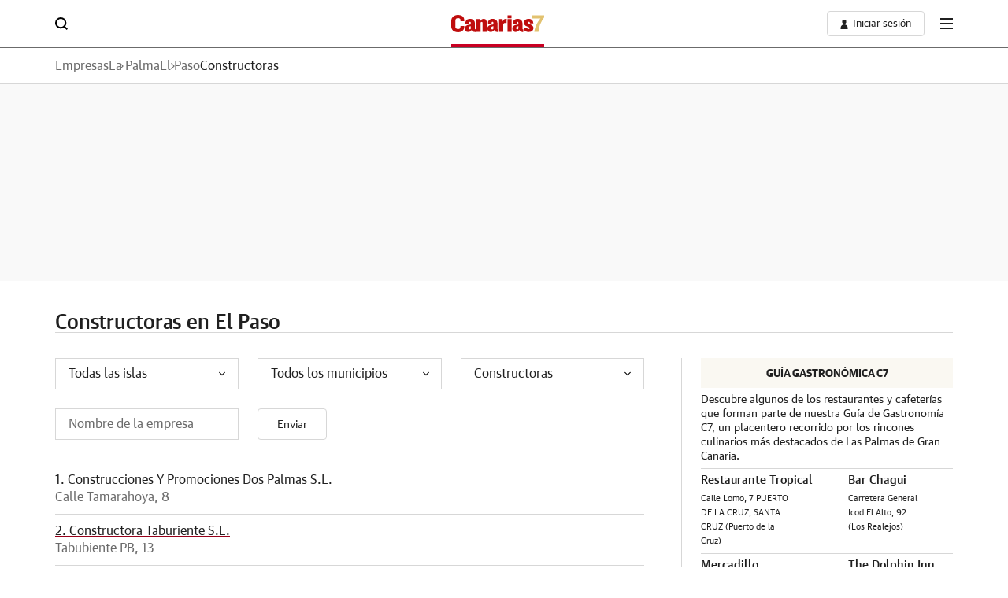

--- FILE ---
content_type: text/html; charset=utf-8
request_url: https://servicios.canarias7.es/empresas/la-palma/el-paso/constructoras/
body_size: 23017
content:
<!DOCTYPE html><html lang="es"><head><meta charset="utf-8"><meta name="lang" content="es" /><meta http-equiv="X-UA-Compatible" content="IE=edge,chrome=1"><meta name="viewport" content="width=device-width, initial-scale=1.0"/><link rel="preconnect" href="https://static.vocstatic.com" /><link rel="dns-prefetch" href="https://static.vocstatic.com" /><link rel="preload" href="//s1.ppllstatics.com/starfish/1.6.6/assets/fonts/gss.woff2" as="font" type="font/woff2" crossorigin><link rel="preload" href="//s1.ppllstatics.com/starfish/1.6.6/assets/fonts/gtm.woff2" as="font" type="font/woff2" crossorigin><link rel="preload" href="//s1.ppllstatics.com/starfish/1.6.6/assets/fonts/gtr.woff2" as="font" type="font/woff2" crossorigin><link rel="preload" href="//s1.ppllstatics.com/starfish/1.6.6/assets/fonts/ibmr.woff2" as="font" type="font/woff2" crossorigin><link rel="preload" as="script" href="//static.vocstatic.com/voonto2/latest/voonto.js" /><link rel="preload" as="script" href="//static.vocstatic.com/tag-manager/latest/vtm.js" /><link rel="preload" as="script" href="//static.vocstatic.com/vam/7.11.0/vam.js" /><link rel="preload" as="script" href="//static.vocstatic.com/widgets/4.29.1/loader.js" /><link rel="preload" as="script" href="//static.vocstatic.com/widgets/4.29.1/ev-em.min.js" /><link rel="preload" as="script" href="//static.vocstatic.com/widgets/4.29.1/rtim.js" /><link rel="stylesheet" href="//s1.ppllstatics.com/starfish/1.6.6/starfish.css"><link rel="stylesheet" href="//s1.ppllstatics.com/starfish/1.6.6/starfish-detail.css" data-voc-no-evolok-ads ><script>function returnWebBrowserSafariOrFirefox() {
const userAgent = navigator.userAgent.toLowerCase();
return userAgent.includes("firefox") || (userAgent.includes("safari") && !userAgent.includes("chrome"))
}
window.vocento = {
site: {
evolokMigrated: true,
env: 'pro',
group: 'ppll',
subdomain: 'www',
tlddomain: 'canarias7.es',
media: 'canarias7',
name: 'Canarias7',
parent: '',
editions: {
hasEditions: false,
editions: [],
main: '',
current: '',
queryString: ''
},
gisEnabled : false,
gscEnabled : false,
swgEnabled : false,
vipDistrictEnabled : false,
},
config: {
vocuser: {
url: {
voccoreServiceUrl: '//voccore.canarias7.es/',
prospectServiceUrl: '//newsletters.vocento.com/'
},
comments: {
options: {categoryID: 'canarias7'},
commentoVersion: '3.20.0',
commentoEnabled: 'true',
commentoPath: '//static.vocstatic.com/comments/4.3.0'
},
urls: {
catalog: 'https://catalogo-newsletters.vocento.com/',
voccore: 'https://voccore.',
commento: 'https://comments.vocento.com/',
voccoreDomain: "https://voccore.canarias7.es/",
prospect: "https://newsletters.vocento.com/",
prospectDomain: "//newsletters.canarias7.es/"
},
freezone: {
subscriptionUrl: 'https://areapersonal.canarias7.es/suscripcion/',
newsletterUrl: 'https://areapersonal.canarias7.es/servicios/newsletters.html'
}
},
multimedia: {
videoplayer: {
serviceUrl: "//api-video-player.vocento.com"
}
},
vtm: {
legacyTracker: false,
trackerUrl: '//metrics.canarias7.es',
evdabEnabled: false,
utiq : {
enabled: false,
}
},
relatedContent: {
recommendationId: '',
trackId: ''
},
lottery: {
serviceUrl: 'https://api-lottery.vocento.com'
},
widgets: {
serviceUrl: "https://vocx.evolok.net/acd/api/3.0"
,enableFrontalAuth: true,
jbEnabledGroups:[],
newRelicEnabled: false,
newRelicFull: false,
maxAuthResponseTime: 800
},
frontalLibraries: {
starredServiceUrl: 'https://areapersonal.canarias7.es/servicios/api/v1/articulo',
apiUserPath: '',
apiAppUserPath: '',
newsId: '',
},
alerts: { pushServiceUrl: '//push.canarias7.es/list_notificaciones.php', appKey: '5fcc7d6d-2c3c-41e0-8c04-d28a788b2d92', workerPath:'/comun/pushservice/ws/worker.min.js', editions: {} },
paywall: {
enabled: true,
options: {"site":"canarias7","makeCall":true,"applyRestrictions":false,"isTrialActive":false,"maxConcurrentSessions":"2|4","urlIosApp":"","urlAndroidApp":"","urlMoreInfo":"","urlFreeTest":"","labelButtonFreeTest":"\u00a1 Lo quiero!","urlSubscribe":"","labelButtonSubscribe":"\u00a1 Lo quiero!","urlNewsletter":"https://areapersonal.canarias7.es/servicios/newsletters.html","urlExtendedRate":"","registeredWall":true}
},
}
};</script><script type="text/javascript">
  window.vocento.config.vam = {
    frontalVersion: "ppll2022",
        pageType: "portada",
            media: {"lastUpdate":"21-01-2026 14:10:17","lastUser":"lfbravo","dispositivos":["desktop"],"enableTpag":false,"headerBidding":{"alias":[["richaudience","exte"]],"timeout":800,"timeoutSetTargetings":50,"offsetHbPixel":100,"offsetHbPercentage":5,"disableBidders":[],"newRelic":{"enable":false,"devices":["desktop","mobile"],"typePositions":["pri"]},"prebidConfig":{"userSync":{"filterSettings":{"all":{"bidders":["appnexus","rubicon","criteo","pubmatic","ix","smartadserver","richaudience","optidigital"],"filter":"include"}},"syncsPerBidder":1,"syncDelay":6000},"debug":false,"priceGranularity":"dense","consentManagement":{"timeout":8000,"cmpApi":"iab","allowAuctionWithoutConsent":true}},"positionsPageType":{"desktop":{"noticia":["megabanner","skyscraper_izq","skyscraper_der","robapaginas","robapaginas_local","robapaginas_dos_local","robapaginas_dos","megabanner_dos"],"portada":["megabanner","skyscraper_izq","skyscraper_der","robapaginas","robapaginas_local","robapaginas_dos_local","robapaginas_dos","megabanner_dos"],"galeria":["megabanner","skyscraper_izq","skyscraper_der","robapaginas","robapaginas_local","robapaginas_dos_local","robapaginas_dos","megabanner_dos","robapaginas_tres"]}},"adUnits_desktop":[{"code":"megabanner-id","mediaTypes":{"banner":{"sizes":[[980,251],[980,90],[980,250],[970,250],[970,90],[1200,250],[1200,90]]}},"bids":[{"bidder":"richaudience","params":{"pid":["5gmBTLwygk","H2nAA81NqR"],"supplyType":"site"}},{"bidder":"smartadserver","params":{"domain":"\/\/prg.smartadserver.com","siteId":"507692","pageId":"1585004","formatId":"110047"}},{"bidder":"appnexus","params":{"member":"10535"}},{"bidder":"criteo","params":{"pubId":"109154","networkId":"12101"}},{"bidder":"exte","params":{"pid":["so7zVXlvOR"],"supplyType":"site"}},{"bidder":"optidigital","params":{"publisherId":"p299","placementId":"vocento.canarias7_megabanner"}},{"bidder":"pubmatic","params":{"publisherId":"164388","adSlot":"CANARIAS7_web_megabanner"}},{"bidder":"rubicon","params":{"accountId":"18554","siteId":"240754","zoneId":"1188246"}},{"bidder":"ias","params":{"pubId":"929841"}},{"bidder":"ix","params":{"siteId":"1181594","size":[[980,90],[980,250],[970,250],[970,90]]}}]},{"code":"megabanner_dos-id","mediaTypes":{"banner":{"sizes":[[980,90],[980,250],[970,90],[970,250],[1200,250],[1200,90],[728,90]]}},"bids":[{"bidder":"smartadserver","params":{"domain":"\/\/prg.smartadserver.com","siteId":"507692","pageId":"1585004","formatId":"109423"}},{"bidder":"appnexus","params":{"member":"10535"}},{"bidder":"criteo","params":{"pubId":"109154","networkId":"12101"}},{"bidder":"exte","params":{"pid":["c36ijkLlkP"],"supplyType":"site"}},{"bidder":"pubmatic","params":{"publisherId":"164388","adSlot":"CANARIAS7_web_megabanner_dos"}},{"bidder":"rubicon","params":{"accountId":"18554","siteId":"240754","zoneId":"1188252"}},{"bidder":"ias","params":{"pubId":"929841"}},{"bidder":"richaudience","params":{"pid":"tv01pjNpIi","supplyType":"site"}},{"bidder":"ix","params":{"siteId":"1181599","size":[[980,90],[980,250],[970,90],[970,250],[728,90],[1200,90],[1200,250]]}}]},{"code":"megabanner_local-id","mediaTypes":{"banner":{"sizes":[[980,90],[980,250],[970,90],[970,250],[1200,250],[1200,90]]}},"bids":[{"bidder":"smartadserver","params":{"domain":"\/\/prg.smartadserver.com","siteId":"507692","pageId":"1585004","formatId":"109426"}},{"bidder":"appnexus","params":{"member":"10535"}},{"bidder":"criteo","params":{"pubId":"109154","networkId":"12101"}},{"bidder":"exte","params":{"pid":["GWAVew47w5"],"supplyType":"site"}},{"bidder":"pubmatic","params":{"publisherId":"164388","adSlot":"CANARIAS7_web_megabanner_local"}},{"bidder":"ias","params":{"pubId":"929841"}},{"bidder":"richaudience","params":{"pid":"EYuOmoFxy7","supplyType":"site"}},{"bidder":"ix","params":{"siteId":"1181601","size":[[980,90],[980,250],[970,90],[970,250],[728,90],[1200,90],[1200,250]]}}]},{"code":"robapaginas-id","mediaTypes":{"banner":{"sizes":[[300,250],[300,600]]}},"bids":[{"bidder":"smartadserver","params":{"domain":"\/\/prg.smartadserver.com","siteId":"507692","pageId":"1585004","formatId":"109018"}},{"bidder":"appnexus","params":{"member":"10535"}},{"bidder":"criteo","params":{"pubId":"109154","networkId":"12101"}},{"bidder":"exte","params":{"pid":["t3Ri36ALNX"],"supplyType":"site"}},{"bidder":"pubmatic","params":{"publisherId":"164388","adSlot":"CANARIAS7_web_robapaginas"}},{"bidder":"rubicon","params":{"accountId":"18554","siteId":"240754","zoneId":"1188242"}},{"bidder":"ias","params":{"pubId":"929841"}},{"bidder":"richaudience","params":{"pid":"nCZlWsI34k","supplyType":"site"}},{"bidder":"ix","params":{"siteId":"1181604","size":[[300,250],[300,600]]}}]},{"code":"robapaginas_dos-id","mediaTypes":{"banner":{"sizes":[[300,250],[300,600]]}},"bids":[{"bidder":"smartadserver","params":{"domain":"\/\/prg.smartadserver.com","siteId":"507692","pageId":"1585004","formatId":"109019"}},{"bidder":"appnexus","params":{"member":"10535"}},{"bidder":"criteo","params":{"pubId":"109154","networkId":"12101"}},{"bidder":"exte","params":{"pid":["cuUoVnW7lv"],"supplyType":"site"}},{"bidder":"optidigital","params":{"publisherId":"p299","placementId":"vocento.canarias7_robapaginas_dos"}},{"bidder":"pubmatic","params":{"publisherId":"164388","adSlot":"CANARIAS7_web_robapaginas_dos"}},{"bidder":"ias","params":{"pubId":"929841"}},{"bidder":"richaudience","params":{"pid":"jDNyOGVy15","supplyType":"site"}},{"bidder":"ix","params":{"siteId":"1181611","size":[[300,250],[300,600]]}}]},{"code":"robapaginas_dos_local-id","mediaTypes":{"banner":{"sizes":[[300,250],[300,600]]}},"bids":[{"bidder":"smartadserver","params":{"domain":"\/\/prg.smartadserver.com","siteId":"507692","pageId":"1585004","formatId":"109427"}},{"bidder":"appnexus","params":{"member":"10535"}},{"bidder":"criteo","params":{"pubId":"109154","networkId":"12101"}},{"bidder":"exte","params":{"pid":["cuUoVnW7lv"],"supplyType":"site"}},{"bidder":"pubmatic","params":{"publisherId":"164388","adSlot":"CANARIAS7_web_robapaginas_dos_local"}},{"bidder":"ias","params":{"pubId":"929841"}},{"bidder":"richaudience","params":{"pid":"zSJ4rKqc5X","supplyType":"site"}},{"bidder":"ix","params":{"siteId":"1181612","size":[[300,250],[300,600]]}}]},{"code":"robapaginas_local-id","mediaTypes":{"banner":{"sizes":[[300,250],[300,600]]}},"bids":[{"bidder":"smartadserver","params":{"domain":"\/\/prg.smartadserver.com","siteId":"507692","pageId":"1585004","formatId":"109422"}},{"bidder":"appnexus","params":{"member":"10535"}},{"bidder":"criteo","params":{"pubId":"109154","networkId":"12101"}},{"bidder":"exte","params":{"pid":["tgSdM74uFt"],"supplyType":"site"}},{"bidder":"pubmatic","params":{"publisherId":"164388","adSlot":"CANARIAS7_web_robapaginas_local"}},{"bidder":"ias","params":{"pubId":"929841"}},{"bidder":"richaudience","params":{"pid":"oTW7CCKR78","supplyType":"site"}},{"bidder":"ix","params":{"siteId":"1181613","size":[[300,250],[300,600]]}}]},{"code":"robapaginas_tres_local-id","mediaTypes":{"banner":{"sizes":[[300,250],[300,600]]}},"bids":[{"bidder":"smartadserver","params":{"domain":"\/\/prg.smartadserver.com","siteId":"507692","pageId":"1585004","formatId":"109455"}},{"bidder":"appnexus","params":{"member":"10535"}},{"bidder":"criteo","params":{"pubId":"109154","networkId":"12101"}},{"bidder":"exte","params":{"pid":["rF56TGAPqH"],"supplyType":"site"}},{"bidder":"pubmatic","params":{"publisherId":"164388","adSlot":"CANARIAS7_web_robapaginas_tres_local"}},{"bidder":"ias","params":{"pubId":"929841"}},{"bidder":"richaudience","params":{"pid":"zIn9wb8Jkn","supplyType":"site"}},{"bidder":"ix","params":{"siteId":"1181623","size":[[300,250],[300,600]]}}]},{"code":"robapaginas_cuatro_local-id","mediaTypes":{"banner":{"sizes":[[300,250],[300,600]]}},"bids":[{"bidder":"smartadserver","params":{"domain":"\/\/prg.smartadserver.com","siteId":"507692","pageId":"1585004","formatId":"109461"}},{"bidder":"appnexus","params":{"member":"10535"}},{"bidder":"criteo","params":{"pubId":"109154","networkId":"12101"}},{"bidder":"exte","params":{"pid":["kK4CS4e4qw"],"supplyType":"site"}},{"bidder":"pubmatic","params":{"publisherId":"164388","adSlot":"CANARIAS7_web_robapaginas_cuatro_local"}},{"bidder":"ias","params":{"pubId":"929841"}},{"bidder":"richaudience","params":{"pid":"7f72IWTQZU","supplyType":"site"}},{"bidder":"ix","params":{"siteId":"1181608","size":[[300,250],[300,600]]}}]},{"code":"robapaginas_tres-id","mediaTypes":{"banner":{"sizes":[[300,250],[300,600]]}},"bids":[{"bidder":"smartadserver","params":{"domain":"\/\/prg.smartadserver.com","siteId":"507692","pageId":"1585004","formatId":"109431"}},{"bidder":"appnexus","params":{"member":"10535"}},{"bidder":"criteo","params":{"pubId":"109154","networkId":"12101"}},{"bidder":"exte","params":{"pid":["HzDEo2iuFN"],"supplyType":"site"}},{"bidder":"pubmatic","params":{"publisherId":"164388","adSlot":"CANARIAS7_web_robapaginas_tres"}},{"bidder":"ias","params":{"pubId":"929841"}},{"bidder":"richaudience","params":{"pid":"ciNhrFMt7G","supplyType":"site"}},{"bidder":"ix","params":{"siteId":"1181622","size":[[300,250],[300,600]]}}]},{"code":"megabanner_tres-id","mediaTypes":{"banner":{"sizes":[[980,90],[980,250],[970,90],[970,250],[1200,250],[1200,90],[728,90]]}},"bids":[{"bidder":"smartadserver","params":{"domain":"\/\/prg.smartadserver.com","siteId":"507692","pageId":"1585004","formatId":"109430"}},{"bidder":"appnexus","params":{"member":"10535"}},{"bidder":"criteo","params":{"pubId":"109154","networkId":"12101"}},{"bidder":"exte","params":{"pid":["GtXmJ8QmSL"],"supplyType":"site"}},{"bidder":"pubmatic","params":{"publisherId":"164388","adSlot":"CANARIAS7_web_megabanner_tres"}},{"bidder":"ias","params":{"pubId":"929841"}},{"bidder":"richaudience","params":{"pid":"mV8Kudono7","supplyType":"site"}},{"bidder":"ix","params":{"siteId":"1181602","size":[[980,90],[980,250],[970,90],[970,250],[728,90],[1200,90],[1200,250]]}}]},{"code":"megabanner_cuatro-id","mediaTypes":{"banner":{"sizes":[[980,90],[980,250],[970,90],[970,250],[1200,250],[1200,90],[728,90]]}},"bids":[{"bidder":"smartadserver","params":{"domain":"\/\/prg.smartadserver.com","siteId":"507692","pageId":"1585004","formatId":"109488"}},{"bidder":"appnexus","params":{"member":"10535"}},{"bidder":"criteo","params":{"pubId":"109154","networkId":"12101"}},{"bidder":"exte","params":{"pid":["cKhj7X5ZO1"],"supplyType":"site"}},{"bidder":"pubmatic","params":{"publisherId":"164388","adSlot":"CANARIAS7_web_megabanner_cuatro"}},{"bidder":"ias","params":{"pubId":"929841"}},{"bidder":"richaudience","params":{"pid":"0tLS09t90L","supplyType":"site"}},{"bidder":"ix","params":{"siteId":"1181597","size":[[980,90],[980,250],[970,90],[970,250],[728,90],[1200,90],[1200,250]]}}]},{"code":"megabanner_cinco-id","mediaTypes":{"banner":{"sizes":[[980,90],[980,250],[970,90],[970,250],[1200,250],[1200,90],[728,90]]}},"bids":[{"bidder":"smartadserver","params":{"domain":"\/\/prg.smartadserver.com","siteId":"507692","pageId":"1585004","formatId":"109468"}},{"bidder":"appnexus","params":{"member":"10535"}},{"bidder":"criteo","params":{"pubId":"109154","networkId":"12101"}},{"bidder":"exte","params":{"pid":["u0jErC7QOb"],"supplyType":"site"}},{"bidder":"pubmatic","params":{"publisherId":"164388","adSlot":"CANARIAS7_web_megabanner_cinco"}},{"bidder":"ias","params":{"pubId":"929841"}},{"bidder":"richaudience","params":{"pid":"3sY7oIt6tC","supplyType":"site"}},{"bidder":"ix","params":{"siteId":"1181595","size":[[980,90],[980,250],[970,90],[970,250],[728,90],[1200,90],[1200,250]]}}]},{"code":"megabanner_dos_local-id","mediaTypes":{"banner":{"sizes":[[980,90],[980,250],[970,90],[970,250],[1200,250],[1200,90],[728,90]]}},"bids":[{"bidder":"smartadserver","params":{"domain":"\/\/prg.smartadserver.com","siteId":"507692","pageId":"1585004","formatId":"109460"}},{"bidder":"appnexus","params":{"member":"10535"}},{"bidder":"criteo","params":{"pubId":"109154","networkId":"12101"}},{"bidder":"exte","params":{"pid":["20scqKafrH"],"supplyType":"site"}},{"bidder":"pubmatic","params":{"publisherId":"164388","adSlot":"CANARIAS7_web_megabanner_dos_local"}},{"bidder":"ias","params":{"pubId":"929841"}},{"bidder":"richaudience","params":{"pid":"vOUDOYDeXO","supplyType":"site"}},{"bidder":"ix","params":{"siteId":"1181600","size":[[980,90],[980,250],[970,90],[970,250],[728,90],[1200,90],[1200,250]]}}]},{"code":"megabanner_tres_local-id","mediaTypes":{"banner":{"sizes":[[980,90],[980,250],[970,90],[970,250],[1200,250],[1200,90],[728,90]]}},"bids":[{"bidder":"smartadserver","params":{"domain":"\/\/prg.smartadserver.com","siteId":"507692","pageId":"1585004","formatId":"109467"}},{"bidder":"appnexus","params":{"member":"10535"}},{"bidder":"criteo","params":{"pubId":"109154","networkId":"12101"}},{"bidder":"exte","params":{"pid":["hCtjoIMCa5"],"supplyType":"site"}},{"bidder":"pubmatic","params":{"publisherId":"164388","adSlot":"CANARIAS7_web_megabanner_tres_local"}},{"bidder":"ias","params":{"pubId":"929841"}},{"bidder":"richaudience","params":{"pid":"R1fnUVXuao","supplyType":"site"}},{"bidder":"ix","params":{"siteId":"1181603","size":[[980,90],[980,250],[970,90],[970,250],[728,90],[1200,90],[1200,250]]}}]},{"code":"megabanner_cuatro_local-id","mediaTypes":{"banner":{"sizes":[[980,90],[980,250],[970,90],[970,250],[1200,250],[1200,90],[728,90]]}},"bids":[{"bidder":"smartadserver","params":{"domain":"\/\/prg.smartadserver.com","siteId":"507692","pageId":"1585004","formatId":"109475"}},{"bidder":"appnexus","params":{"member":"10535"}},{"bidder":"criteo","params":{"pubId":"109154","networkId":"12101"}},{"bidder":"exte","params":{"pid":["so7zVXlvOR"],"supplyType":"site"}},{"bidder":"pubmatic","params":{"publisherId":"164388","adSlot":"CANARIAS7_web_megabanner_cuatro_local"}},{"bidder":"ias","params":{"pubId":"929841"}},{"bidder":"richaudience","params":{"pid":"LVH9HoWuiD","supplyType":"site"}},{"bidder":"ix","params":{"siteId":"1181598","size":[[980,90],[980,250],[970,90],[970,250],[728,90],[1200,90],[1200,250]]}}]},{"code":"megabanner_cinco_local-id","mediaTypes":{"banner":{"sizes":[[980,90],[980,250],[970,90],[970,250],[1200,250],[1200,90],[728,90]]}},"bids":[{"bidder":"smartadserver","params":{"domain":"\/\/prg.smartadserver.com","siteId":"507692","pageId":"1585004","formatId":"109466"}},{"bidder":"appnexus","params":{"member":"10535"}},{"bidder":"criteo","params":{"pubId":"109154","networkId":"12101"}},{"bidder":"exte","params":{"pid":["1dVaOE6wYB"],"supplyType":"site"}},{"bidder":"pubmatic","params":{"publisherId":"164388","adSlot":"CANARIAS7_web_megabanner_cinco_local"}},{"bidder":"ias","params":{"pubId":"929841"}},{"bidder":"richaudience","params":{"pid":"m6N0sl1F02","supplyType":"site"}},{"bidder":"ix","params":{"siteId":"1181596","size":[[980,90],[980,250],[970,90],[970,250],[728,90],[1200,90],[1200,250]]}}]},{"code":"robapaginas_cuatro-id","mediaTypes":{"banner":{"sizes":[[300,250],[300,600]]}},"bids":[{"bidder":"smartadserver","params":{"domain":"\/\/prg.smartadserver.com","siteId":"507692","pageId":"1585004","formatId":"109436"}},{"bidder":"appnexus","params":{"member":"10535"}},{"bidder":"criteo","params":{"pubId":"109154","networkId":"12101"}},{"bidder":"exte","params":{"pid":["t3Ri36ALNX"],"supplyType":"site"}},{"bidder":"pubmatic","params":{"publisherId":"164388","adSlot":"CANARIAS7_web_robapaginas_cuatro"}},{"bidder":"ias","params":{"pubId":"929841"}},{"bidder":"richaudience","params":{"pid":"Dwg9XLUCdp","supplyType":"site"}},{"bidder":"ix","params":{"siteId":"1181607","size":[[300,250],[300,600]]}}]},{"code":"robapaginas_cinco-id","mediaTypes":{"banner":{"sizes":[[300,250],[300,600]]}},"bids":[{"bidder":"smartadserver","params":{"domain":"\/\/prg.smartadserver.com","siteId":"507692","pageId":"1585004","formatId":"109441"}},{"bidder":"appnexus","params":{"member":"10535"}},{"bidder":"criteo","params":{"pubId":"109154","networkId":"12101"}},{"bidder":"exte","params":{"pid":["q9Jf6sf79x"],"supplyType":"site"}},{"bidder":"pubmatic","params":{"publisherId":"164388","adSlot":"CANARIAS7_web_robapaginas_cinco"}},{"bidder":"ias","params":{"pubId":"929841"}},{"bidder":"richaudience","params":{"pid":"yoZvUOOva6","supplyType":"site"}},{"bidder":"ix","params":{"siteId":"1181605","size":[[300,250],[300,600]]}}]},{"code":"robapaginas_seis-id","mediaTypes":{"banner":{"sizes":[[300,250],[300,600]]}},"bids":[{"bidder":"smartadserver","params":{"domain":"\/\/prg.smartadserver.com","siteId":"507692","pageId":"1585004","formatId":"109458"}},{"bidder":"appnexus","params":{"member":"10535"}},{"bidder":"criteo","params":{"pubId":"109154","networkId":"12101"}},{"bidder":"exte","params":{"pid":["37E8w5dYkE"],"supplyType":"site"}},{"bidder":"pubmatic","params":{"publisherId":"164388","adSlot":"CANARIAS7_web_robapaginas_seis"}},{"bidder":"ias","params":{"pubId":"929841"}},{"bidder":"richaudience","params":{"pid":"jWtC2n3CBd","supplyType":"site"}},{"bidder":"ix","params":{"siteId":"1181618","size":[[300,250],[300,600]]}}]},{"code":"robapaginas_siete-id","mediaTypes":{"banner":{"sizes":[[300,250],[300,600]]}},"bids":[{"bidder":"smartadserver","params":{"domain":"\/\/prg.smartadserver.com","siteId":"507692","pageId":"1585004","formatId":"109463"}},{"bidder":"appnexus","params":{"member":"10535"}},{"bidder":"criteo","params":{"pubId":"109154","networkId":"12101"}},{"bidder":"exte","params":{"pid":["pK2Xq2p4yl"],"supplyType":"site"}},{"bidder":"pubmatic","params":{"publisherId":"164388","adSlot":"CANARIAS7_web_robapaginas_siete"}},{"bidder":"ias","params":{"pubId":"929841"}},{"bidder":"richaudience","params":{"pid":"vJniMuXgqG","supplyType":"site"}},{"bidder":"ix","params":{"siteId":"1181620","size":[[300,250],[300,600]]}}]},{"code":"robapaginas_ocho-id","mediaTypes":{"banner":{"sizes":[[300,250],[300,600]]}},"bids":[{"bidder":"smartadserver","params":{"domain":"\/\/prg.smartadserver.com","siteId":"507692","pageId":"1585004","formatId":"109485"}},{"bidder":"appnexus","params":{"member":"10535"}},{"bidder":"criteo","params":{"pubId":"109154","networkId":"12101"}},{"bidder":"exte","params":{"pid":["8PzfQJwwL0"],"supplyType":"site"}},{"bidder":"pubmatic","params":{"publisherId":"164388","adSlot":"CANARIAS7_web_robapaginas_ocho"}},{"bidder":"ias","params":{"pubId":"929841"}},{"bidder":"richaudience","params":{"pid":"8akBUahtH3","supplyType":"site"}},{"bidder":"ix","params":{"siteId":"1181616","size":[[300,250],[300,600]]}}]},{"code":"robapaginas_nueve-id","mediaTypes":{"banner":{"sizes":[[300,250],[300,600]]}},"bids":[{"bidder":"smartadserver","params":{"domain":"\/\/prg.smartadserver.com","siteId":"507692","pageId":"1585004","formatId":"109490"}},{"bidder":"appnexus","params":{"member":"10535"}},{"bidder":"criteo","params":{"pubId":"109154","networkId":"12101"}},{"bidder":"exte","params":{"pid":["8A5bIivHKU"],"supplyType":"site"}},{"bidder":"pubmatic","params":{"publisherId":"164388","adSlot":"CANARIAS7_web_robapaginas_nueve"}},{"bidder":"ias","params":{"pubId":"929841"}},{"bidder":"richaudience","params":{"pid":"DFF5E2KhlQ","supplyType":"site"}},{"bidder":"ix","params":{"siteId":"1181614","size":[[300,250],[300,600]]}}]},{"code":"robapaginas_diez-id","mediaTypes":{"banner":{"sizes":[[300,250],[300,600]]}},"bids":[{"bidder":"smartadserver","params":{"domain":"\/\/prg.smartadserver.com","siteId":"507692","pageId":"1585004","formatId":"109489"}},{"bidder":"appnexus","params":{"member":"10535"}},{"bidder":"criteo","params":{"pubId":"109154","networkId":"12101"}},{"bidder":"exte","params":{"pid":["f6cHIodq2e"],"supplyType":"site"}},{"bidder":"pubmatic","params":{"publisherId":"164388","adSlot":"CANARIAS7_web_robapaginas_diez"}},{"bidder":"ias","params":{"pubId":"929841"}},{"bidder":"richaudience","params":{"pid":"NybSiFG6Kh","supplyType":"site"}},{"bidder":"ix","params":{"siteId":"1181609","size":[[300,250],[300,600]]}}]},{"code":"robapaginas_cinco_local-id","mediaTypes":{"banner":{"sizes":[[300,250],[300,600]]}},"bids":[{"bidder":"smartadserver","params":{"domain":"\/\/prg.smartadserver.com","siteId":"507692","pageId":"1585004","formatId":"109470"}},{"bidder":"appnexus","params":{"member":"10535"}},{"bidder":"criteo","params":{"pubId":"109154","networkId":"12101"}},{"bidder":"exte","params":{"pid":["MxpvOY5GAD"],"supplyType":"site"}},{"bidder":"pubmatic","params":{"publisherId":"164388","adSlot":"CANARIAS7_web_robapaginas_cinco_local"}},{"bidder":"ias","params":{"pubId":"929841"}},{"bidder":"richaudience","params":{"pid":"j4cazVft87","supplyType":"site"}},{"bidder":"ix","params":{"siteId":"1181606","size":[[300,250],[300,600]]}}]},{"code":"robapaginas_seis_local-id","mediaTypes":{"banner":{"sizes":[[300,250],[300,600]]}},"bids":[{"bidder":"smartadserver","params":{"domain":"\/\/prg.smartadserver.com","siteId":"507692","pageId":"1585004","formatId":"109471"}},{"bidder":"appnexus","params":{"member":"10535"}},{"bidder":"criteo","params":{"pubId":"109154","networkId":"12101"}},{"bidder":"exte","params":{"pid":["xZgwJ5P9dS"],"supplyType":"site"}},{"bidder":"pubmatic","params":{"publisherId":"164388","adSlot":"CANARIAS7_web_robapaginas_seis_local"}},{"bidder":"ias","params":{"pubId":"929841"}},{"bidder":"richaudience","params":{"pid":"fmKXBK4A7y","supplyType":"site"}},{"bidder":"ix","params":{"siteId":"1181619","size":[[300,250],[300,600]]}}]},{"code":"robapaginas_siete_local-id","mediaTypes":{"banner":{"sizes":[[300,250],[300,600]]}},"bids":[{"bidder":"smartadserver","params":{"domain":"\/\/prg.smartadserver.com","siteId":"507692","pageId":"1585004","formatId":"109480"}},{"bidder":"appnexus","params":{"member":"10535"}},{"bidder":"criteo","params":{"pubId":"109154","networkId":"12101"}},{"bidder":"exte","params":{"pid":["7xF0pDgI9c"],"supplyType":"site"}},{"bidder":"pubmatic","params":{"publisherId":"164388","adSlot":"CANARIAS7_web_robapaginas_siete_local"}},{"bidder":"ias","params":{"pubId":"929841"}},{"bidder":"richaudience","params":{"pid":"0ILtyrKVtj","supplyType":"site"}},{"bidder":"ix","params":{"siteId":"1181621","size":[[300,250],[300,600]]}}]},{"code":"robapaginas_ocho_local-id","mediaTypes":{"banner":{"sizes":[[300,250],[300,600]]}},"bids":[{"bidder":"smartadserver","params":{"domain":"\/\/prg.smartadserver.com","siteId":"507692","pageId":"1585004","formatId":"109485"}},{"bidder":"appnexus","params":{"member":"10535"}},{"bidder":"criteo","params":{"pubId":"109154","networkId":"12101"}},{"bidder":"exte","params":{"pid":["nqwwGDLwoY"],"supplyType":"site"}},{"bidder":"pubmatic","params":{"publisherId":"164388","adSlot":"CANARIAS7_web_robapaginas_ocho_local"}},{"bidder":"ias","params":{"pubId":"929841"}},{"bidder":"richaudience","params":{"pid":"17xePIKGNT","supplyType":"site"}},{"bidder":"ix","params":{"siteId":"1181617","size":[[300,250],[300,600]]}}]},{"code":"robapaginas_nueve_local-id","mediaTypes":{"banner":{"sizes":[[300,250],[300,600]]}},"bids":[{"bidder":"smartadserver","params":{"domain":"\/\/prg.smartadserver.com","siteId":"507692","pageId":"1585004","formatId":"109485"}},{"bidder":"appnexus","params":{"member":"10535"}},{"bidder":"criteo","params":{"pubId":"109154","networkId":"12101"}},{"bidder":"exte","params":{"pid":["q9AfmsKlRp"],"supplyType":"site"}},{"bidder":"pubmatic","params":{"publisherId":"164388","adSlot":"CANARIAS7_web_robapaginas_nueve_local"}},{"bidder":"ias","params":{"pubId":"929841"}},{"bidder":"richaudience","params":{"pid":"17xePIKGNT","supplyType":"site"}},{"bidder":"ix","params":{"siteId":"1181615","size":[[300,250],[300,600]]}}]},{"code":"robapaginas_diez_local-id","mediaTypes":{"banner":{"sizes":[[300,250],[300,600]]}},"bids":[{"bidder":"smartadserver","params":{"domain":"\/\/prg.smartadserver.com","siteId":"507692","pageId":"1585004","formatId":"109493"}},{"bidder":"appnexus","params":{"member":"10535"}},{"bidder":"criteo","params":{"pubId":"109154","networkId":"12101"}},{"bidder":"exte","params":{"pid":["b9tVeLcnVc"],"supplyType":"site"}},{"bidder":"pubmatic","params":{"publisherId":"164388","adSlot":"CANARIAS7_web_robapaginas_diez_local"}},{"bidder":"ias","params":{"pubId":"929841"}},{"bidder":"richaudience","params":{"pid":"bTUBWt60JO","supplyType":"site"}},{"bidder":"ix","params":{"siteId":"1181610","size":[[300,250],[300,600]]}}]},{"code":"skyscraper_der-id","mediaTypes":{"banner":{"sizes":[[120,600],[120,800]]}},"bids":[{"bidder":"smartadserver","params":{"domain":"\/\/prg.smartadserver.com","siteId":"507692","pageId":"1585004","formatId":"109428"}},{"bidder":"appnexus","params":{"member":"10535"}},{"bidder":"criteo","params":{"pubId":"109154","networkId":"12101"}},{"bidder":"exte","params":{"pid":["6O2loZl3Nl"],"supplyType":"site"}},{"bidder":"pubmatic","params":{"publisherId":"164388","adSlot":"CANARIAS7_web_skyscraper_der"}},{"bidder":"rubicon","params":{"accountId":"18554","siteId":"240754","zoneId":"1188254"}},{"bidder":"ias","params":{"pubId":"929841"}},{"bidder":"richaudience","params":{"pid":"gIBR2zCSl5","supplyType":"site"}},{"bidder":"ix","params":{"siteId":"1181624","size":[[120,600],[120,800]]}}]},{"code":"skyscraper_izq-id","mediaTypes":{"banner":{"sizes":[[120,600],[120,800]]}},"bids":[{"bidder":"smartadserver","params":{"domain":"\/\/prg.smartadserver.com","siteId":"507692","pageId":"1585004","formatId":"109429"}},{"bidder":"appnexus","params":{"member":"10535"}},{"bidder":"criteo","params":{"pubId":"109154","networkId":"12101"}},{"bidder":"exte","params":{"pid":["7qKRqhOsZ4"],"supplyType":"site"}},{"bidder":"pubmatic","params":{"publisherId":"164388","adSlot":"CANARIAS7_web_skyscraper_izq"}},{"bidder":"rubicon","params":{"accountId":"18554","siteId":"240754","zoneId":"1189568"}},{"bidder":"ias","params":{"pubId":"929841"}},{"bidder":"richaudience","params":{"pid":"r3uRjschdx","supplyType":"site"}},{"bidder":"ix","params":{"siteId":"1181625","size":[[120,600],[120,800]]}}]}],"biddersConfig":{"appnexus":{"percent":0},"smartadserver":{"percent":12},"rubicon":{"percent":0},"criteo":{"percent":0},"pubmatic":{"percent":0},"ix":{"percent":0},"optidigital":{"percent":0},"richaudience":{"percent":0}},"hbAmazon":{"pubId":"3470","adServer":"googletag","hb_timeout":1200,"timeoutJS":1400,"slots_desktop":[{"slotID":"megabanner-id","slotName":"vocento.canarias7-megabanner","sizes":[[980,90],[980,250],[970,90],[970,250]]},{"slotID":"megabanner_dos-id","slotName":"vocento.canarias7-megabanner_dos","sizes":[[980,90],[980,250],[970,90],[970,250]]},{"slotID":"megabanner_local-id","slotName":"vocento.canarias7-megabanner_local","sizes":[[980,90],[980,250],[970,90],[970,250]]},{"slotID":"robapaginas-id","slotName":"vocento.canarias7-robapaginas","sizes":[[300,250],[300,600]]},{"slotID":"robapaginas_dos-id","slotName":"vocento.canarias7-robapaginas_dos","sizes":[[300,250],[300,600]]},{"slotID":"robapaginas_dos_local-id","slotName":"vocento.canarias7-robapaginas_dos_local","sizes":[[300,250],[300,600]]},{"slotID":"robapaginas_local-id","slotName":"vocento.canarias7-robapaginas_local","sizes":[[300,250],[300,600]]},{"slotID":"robapaginas_tres_local-id","slotName":"vocento.canarias7-robapaginas_tres_local","sizes":[[300,250],[300,600]]},{"slotID":"robapaginas_cuatro_local-id","slotName":"vocento.canarias7-robapaginas_cuatro_local","sizes":[[300,250],[300,600]]},{"slotID":"robapaginas_tres-id","slotName":"vocento.canarias7-robapaginas_tres","sizes":[[300,250],[300,600]]},{"slotID":"megabanner_tres-id","slotName":"vocento.canarias7-megabanner_tres","sizes":[[980,90],[980,250],[970,90],[970,250]]},{"slotID":"megabanner_cuatro-id","slotName":"vocento.canarias7-megabanner_cuatro","sizes":[[980,90],[980,250],[970,90],[970,250]]},{"slotID":"megabanner_cinco-id","slotName":"vocento.canarias7-megabanner_cinco","sizes":[[980,90],[980,250],[970,90],[970,250]]},{"slotID":"megabanner_dos_local-id","slotName":"vocento.canarias7-megabanner_dos_local","sizes":[[980,90],[980,250],[970,90],[970,250]]},{"slotID":"megabanner_tres_local-id","slotName":"vocento.canarias7-megabanner_tres_local","sizes":[[980,90],[980,250],[970,90],[970,250]]},{"slotID":"megabanner_cuatro_local-id","slotName":"vocento.canarias7-megabanner_cuatro_local","sizes":[[980,90],[980,250],[970,90],[970,250]]},{"slotID":"megabanner_cinco_local-id","slotName":"vocento.canarias7-megabanner_cinco_local","sizes":[[980,90],[980,250],[970,90],[970,250]]},{"slotID":"robapaginas_cuatro-id","slotName":"vocento.canarias7-robapaginas_cuatro","sizes":[[300,250],[300,600]]},{"slotID":"robapaginas_cinco-id","slotName":"vocento.canarias7-robapaginas_cinco","sizes":[[300,250],[300,600]]},{"slotID":"robapaginas_seis-id","slotName":"vocento.canarias7-robapaginas_seis","sizes":[[300,250],[300,600]]},{"slotID":"robapaginas_siete-id","slotName":"vocento.canarias7-robapaginas_siete","sizes":[[300,250],[300,600]]},{"slotID":"robapaginas_ocho-id","slotName":"vocento.canarias7-robapaginas_ocho","sizes":[[300,250],[300,600]]},{"slotID":"robapaginas_nueve-id","slotName":"vocento.canarias7-robapaginas_nueve","sizes":[[300,250],[300,600]]},{"slotID":"robapaginas_diez-id","slotName":"vocento.canarias7-robapaginas_diez","sizes":[[300,250],[300,600]]},{"slotID":"robapaginas_cinco_local-id","slotName":"vocento.canarias7-robapaginas_cinco_local","sizes":[[300,250],[300,600]]},{"slotID":"robapaginas_seis_local-id","slotName":"vocento.canarias7-robapaginas_seis_local","sizes":[[300,250],[300,600]]},{"slotID":"robapaginas_siete_local-id","slotName":"vocento.canarias7-robapaginas_siete_local","sizes":[[300,250],[300,600]]},{"slotID":"robapaginas_ocho_local-id","slotName":"vocento.canarias7-robapaginas_ocho_local","sizes":[[300,250],[300,600]]},{"slotID":"robapaginas_diez_local-id","slotName":"vocento.canarias7-robapaginas_diez_local","sizes":[[300,250],[300,600]]},{"slotID":"skyscraper_der-id","slotName":"vocento.canarias7-skyscraper_der","sizes":[[120,600],[120,800]]},{"slotID":"skyscraper_izq-id","slotName":"vocento.canarias7-skyscraper_izq","sizes":[[120,600],[120,800]]}],"slots_mobile":[{"slotID":"megabanner-id","slotName":"webm.CANARIAS7-megabanner","sizes":[[320,50],[320,100]]},{"slotID":"megabanner_dos-id","slotName":"webm.CANARIAS7-megabanner_dos","sizes":[[320,50],[320,100]]},{"slotID":"robapaginas-id","slotName":"webm.CANARIAS7-robapaginas","sizes":[[300,250],[300,600]]},{"slotID":"robapaginas_dos-id","slotName":"webm.CANARIAS7-robapaginas_dos","sizes":[[300,250],[300,600]]},{"slotID":"robapaginas_local-id","slotName":"webm.CANARIAS7-robapaginas_local","sizes":[[300,250],[300,600]]},{"slotID":"robapaginas_dos_local-id","slotName":"webm.CANARIAS7-robapaginas_dos_local","sizes":[[300,250],[300,600]]},{"slotID":"robapaginas_tres_local-id","slotName":"webm.CANARIAS7-robapaginas_tres_local","sizes":[[300,250],[300,600]]},{"slotID":"robapaginas_cuatro_local-id","slotName":"webm.CANARIAS7-robapaginas_cuatro_local","sizes":[[300,250],[300,600]]},{"slotID":"megabanner_tres-id","slotName":"webm.CANARIAS7-megabanner_tres","sizes":[[320,50],[320,100]]},{"slotID":"megabanner_cuatro-id","slotName":"webm.CANARIAS7-megabanner_cuatro","sizes":[[320,50],[320,100]]},{"slotID":"megabanner_cinco-id","slotName":"webm.CANARIAS7-megabanner_cinco","sizes":[[320,50],[320,100]]},{"slotID":"megabanner_local-id","slotName":"webm.CANARIAS7-megabanner_local","sizes":[[320,50],[320,100]]},{"slotID":"megabanner_dos_local-id","slotName":"webm.CANARIAS7-megabanner_dos_local","sizes":[[320,50],[320,100]]},{"slotID":"megabanner_tres_local-id","slotName":"webm.CANARIAS7-megabanner_tres_local","sizes":[[320,50],[320,100]]},{"slotID":"megabanner_cuatro_local-id","slotName":"webm.CANARIAS7-megabanner_cuatro_local","sizes":[[320,50],[320,100]]},{"slotID":"megabanner_cinco_local-id","slotName":"webm.CANARIAS7-megabanner_cinco_local","sizes":[[320,50],[320,100]]},{"slotID":"robapaginas_tres-id","slotName":"webm.CANARIAS7-robapaginas_tres","sizes":[[300,250],[300,600]]},{"slotID":"robapaginas_cuatro-id","slotName":"webm.CANARIAS7-robapaginas_cuatro","sizes":[[300,250],[300,600]]},{"slotID":"robapaginas_cinco-id","slotName":"webm.CANARIAS7-robapaginas_cinco","sizes":[[300,250],[300,600]]},{"slotID":"robapaginas_seis-id","slotName":"webm.CANARIAS7-robapaginas_seis","sizes":[[300,250],[300,600]]},{"slotID":"robapaginas_siete-id","slotName":"webm.CANARIAS7-robapaginas_siete","sizes":[[300,250],[300,600]]},{"slotID":"robapaginas_ocho-id","slotName":"webm.CANARIAS7-robapaginas_ocho","sizes":[[300,250],[300,600]]},{"slotID":"robapaginas_nueve-id","slotName":"webm.CANARIAS7-robapaginas_nueve","sizes":[[300,250],[300,600]]},{"slotID":"robapaginas_diez-id","slotName":"webm.CANARIAS7-robapaginas_diez","sizes":[[300,250],[300,600]]},{"slotID":"robapaginas_cinco_local-id","slotName":"webm.CANARIAS7-robapaginas_cinco_local","sizes":[[300,250],[300,600]]},{"slotID":"robapaginas_seis_local-id","slotName":"webm.CANARIAS7-robapaginas_seis_local","sizes":[[300,250],[300,600]]},{"slotID":"robapaginas_siete_local-id","slotName":"webm.CANARIAS7-robapaginas_siete_local","sizes":[[300,250],[300,600]]},{"slotID":"robapaginas_ocho_local-id","slotName":"webm.CANARIAS7-robapaginas_ocho_local","sizes":[[300,250],[300,600]]},{"slotID":"robapaginas_nueve_local-id","slotName":"webm.CANARIAS7-robapaginas_nueve_local","sizes":[[300,250],[300,600]]},{"slotID":"robapaginas_diez_local-id","slotName":"webm.CANARIAS7-robapaginas_diez_local","sizes":[[300,250],[300,600]]}],"initTimeout":1000}},"medio":"canarias7","responsive":{"resoluciondesktop":{"resolucionMinima":720,"resolucionMaxima":0},"esResponsive":true},"vamConfig":{"featureFlag":{"enableGlobalPayWallPositions":[{"active":true}],"permutive":["all"],"session":["all"],"skins":{"Wemass":["mujerhoy","hoy","burgosconecta","diariosur","diariovasco","elcomercio","elcorreo","eldiariomontanes","elnortedecastilla","ideal","larioja","lasprovincias","laverdad","leonoticias","salamancahoy","todoalicante","canarias7","abc","abcdesevilla","lavozdigital","huelva24","relevo","recetasderechupete","lagacetadesalamanca"],"RichAudience":["mujerhoy","hoy","burgosconecta","diariosur","diariovasco","elcomercio","elcorreo","eldiariomontanes","elnortedecastilla","ideal","larioja","lasprovincias","laverdad","leonoticias","salamancahoy","todoalicante","canarias7","abc","abcdesevilla","lavozdigital","huelva24","relevo","recetasderechupete","lagacetadesalamanca"]},"interstitialAd":["mujerhoy","hoy","burgosconecta","diariosur","diariovasco","elcomercio","elcorreo","eldiariomontanes","elnortedecastilla","ideal","larioja","lasprovincias","laverdad","leonoticias","salamancahoy","todoalicante","canarias7","abc","abcdesevilla","lavozdigital","huelva24","recetasderechupete","relevo","lagacetadesalamanca"],"logs":{"jsonSmart":["all"]},"additionalKws":[{"name":"canarias7","kw":{"general":{"options":{"deviceType":["all"],"pageType":["noticia"]},"kws":{"noticia":"news2022"}},"positions":{"megabanner_local":{"options":{"deviceType":["desktop"],"pageType":["all"]},"kws":{"mega1200":1}},"megacintillo_local":{"options":{"deviceType":["desktop"],"pageType":["all"]},"kws":{"megacintillo1200":1}},"cintillo_local":{"options":{"deviceType":["desktop"],"pageType":["all"]},"kws":{"cintillo1200":1}},"megabanner":{"options":{"deviceType":["desktop"],"pageType":["all"]},"kws":{"mega1200":1}},"megabanner_dos":{"options":{"deviceType":["desktop"],"pageType":["all"]},"kws":{"mega1200":1}}}}}],"sponsorshipOrders":[{"adUnitNameList":["\/4900\/vocento.larioja\/","\/4900\/webm.LARIOJA\/"],"excludedAdUnitNameList":[],"customCriteriaList":["layer_inpage"],"lineItemId":5337745587,"startTimestamp":1585692000000,"endTimestamp":1861916340000,"schedules":[]},{"adUnitNameList":["\/4900\/vocento.abc\/","\/4900\/webm.ABC\/"],"excludedAdUnitNameList":["\/4900\/vocento.abc\/player_video\/","\/4900\/webm.ABC\/player_video\/"],"customCriteriaList":["layer_inpage"],"lineItemId":5337752073,"startTimestamp":1585692000000,"endTimestamp":1861916340000,"schedules":[]},{"adUnitNameList":["\/4900\/vocento.xlsemanal\/","\/4900\/webm.XLSEMANAL\/"],"excludedAdUnitNameList":[],"customCriteriaList":["layer_inpage"],"lineItemId":5337799158,"startTimestamp":1585692000000,"endTimestamp":1861916340000,"schedules":[]},{"adUnitNameList":["\/4900\/vocento.burgosconecta\/","\/4900\/webm.BURGOSCONECTA\/"],"excludedAdUnitNameList":[],"customCriteriaList":["layer_inpage"],"lineItemId":5338279116,"startTimestamp":1585692000000,"endTimestamp":1861916340000,"schedules":[]},{"adUnitNameList":["\/4900\/vocento.lasprovincias\/","\/4900\/webm.LASPROVINCIAS\/"],"excludedAdUnitNameList":[],"customCriteriaList":["layer_inpage"],"lineItemId":5338542925,"startTimestamp":1585692000000,"endTimestamp":1861916340000,"schedules":[]},{"adUnitNameList":["\/4900\/vocento.diariovasco\/","\/4900\/webm.DIARIOVASCO\/"],"excludedAdUnitNameList":[],"customCriteriaList":["layer_inpage"],"lineItemId":5338544866,"startTimestamp":1585692000000,"endTimestamp":1861916340000,"schedules":[]},{"adUnitNameList":["\/4900\/vocento.canarias7\/","\/4900\/webm.CANARIAS7\/"],"excludedAdUnitNameList":[],"customCriteriaList":["layer_inpage"],"lineItemId":5338545346,"startTimestamp":1585692000000,"endTimestamp":1861916340000,"schedules":[]},{"adUnitNameList":["\/4900\/vocento.nortecastilla\/","\/4900\/webm.NORTEDECASTILLA\/"],"excludedAdUnitNameList":["\/4900\/vocento.nortecastilla\/portada\/","\/4900\/webm.NORTEDECASTILLA\/portada\/","\/4900\/webm.NORTEDECASTILLA\/portada_resto\/"],"customCriteriaList":["layer_inpage"],"lineItemId":5338590949,"startTimestamp":1585692000000,"endTimestamp":1861916340000,"schedules":[]},{"adUnitNameList":["\/4900\/vocento.laverdad\/","\/4900\/webm.LAVERDAD\/"],"excludedAdUnitNameList":[],"customCriteriaList":["layer_inpage"],"lineItemId":5338591327,"startTimestamp":1585692000000,"endTimestamp":1861916340000,"schedules":[]},{"adUnitNameList":["\/4900\/vocento.elcorreodigital\/","\/4900\/webm.ELCORREO\/"],"excludedAdUnitNameList":["\/4900\/webm.ELCORREO\/deportes\/aupaathletic\/","\/4900\/vocento.elcorreodigital\/deportes\/aupaathletic\/"],"customCriteriaList":["layer_inpage"],"lineItemId":5338591567,"startTimestamp":1585692000000,"endTimestamp":1861916340000,"schedules":[]},{"adUnitNameList":["\/4900\/vocento.ideal\/","\/4900\/webm.IDEAL\/"],"excludedAdUnitNameList":[],"customCriteriaList":["layer_inpage"],"lineItemId":5338593115,"startTimestamp":1585692000000,"endTimestamp":1861916340000,"schedules":[]},{"adUnitNameList":["\/4900\/vocento.diariosur\/","\/4900\/webm.DIARIOSUR\/"],"excludedAdUnitNameList":[],"customCriteriaList":["layer_inpage"],"lineItemId":5338593505,"startTimestamp":1585692000000,"endTimestamp":1861916340000,"schedules":[]},{"adUnitNameList":["\/4900\/vocento.hoy\/","\/4900\/webm.HOY\/"],"excludedAdUnitNameList":[],"customCriteriaList":["layer_inpage"],"lineItemId":5338895219,"startTimestamp":1585692000000,"endTimestamp":1861916340000,"schedules":[]},{"adUnitNameList":["\/4900\/vocento.eldiariomontanes\/","\/4900\/webm.DIARIOMONTANES\/"],"excludedAdUnitNameList":[],"customCriteriaList":["layer_inpage"],"lineItemId":5338896620,"startTimestamp":1585692000000,"endTimestamp":1861916340000,"schedules":[]},{"adUnitNameList":["\/4900\/Vocento.Leonoticias\/","\/4900\/webm.LEONOTICIAS\/"],"excludedAdUnitNameList":[],"customCriteriaList":["layer_inpage"],"lineItemId":5338899797,"startTimestamp":1585692000000,"endTimestamp":1861916340000,"schedules":[]},{"adUnitNameList":["\/4900\/vocento.elcomerciodigital\/","\/4900\/webm.ELCOMERCIO\/"],"excludedAdUnitNameList":[],"customCriteriaList":["layer_inpage"],"lineItemId":5338906226,"startTimestamp":1585692000000,"endTimestamp":1861916340000,"schedules":[]},{"adUnitNameList":["\/4900\/vocento.lavozdigital\/","\/4900\/webm.LAVOZDECADIZ\/"],"excludedAdUnitNameList":[],"customCriteriaList":["layer_inpage"],"lineItemId":5338913177,"startTimestamp":1585692000000,"endTimestamp":1861916340000,"schedules":[]},{"adUnitNameList":["\/4900\/vocento.canarias7\/","\/4900\/webm.CANARIAS7\/"],"excludedAdUnitNameList":["\/4900\/vocento.canarias7\/sucesos\/","\/4900\/webm.CANARIAS7\/sucesos\/"],"customCriteriaList":["seed_tag"],"lineItemId":5482013748,"startTimestamp":1600770660000,"endTimestamp":1767135607000,"schedules":[]},{"adUnitNameList":["\/4900\/vocento.eldiariomontanes\/","\/4900\/webm.DIARIOMONTANES\/"],"excludedAdUnitNameList":["\/4900\/webm.DIARIOMONTANES\/AMP\/"],"customCriteriaList":["patrocinio2"],"lineItemId":5668461246,"startTimestamp":1618561020000,"endTimestamp":1767135607000,"schedules":[]},{"adUnitNameList":["\/4900\/app.CANARIAS7\/servicios\/esquelas\/","\/4900\/vocento.canarias7\/servicios\/esquelas\/","\/4900\/webm.CANARIAS7\/servicios\/esquelas\/"],"excludedAdUnitNameList":[],"customCriteriaList":["megacintillo_local"],"lineItemId":5721375335,"startTimestamp":1623853800000,"endTimestamp":1767135607000,"schedules":[]},{"adUnitNameList":["\/4900\/vocento.huelva24\/","\/4900\/webm.HUELVA24\/"],"excludedAdUnitNameList":[],"customCriteriaList":["layer_inpage"],"lineItemId":6329317101,"startTimestamp":1687168200000,"endTimestamp":1861916340000,"schedules":[]},{"adUnitNameList":["\/4900\/vocento.salamancahoy\/","\/4900\/webm.SALAMANCAHOY\/"],"excludedAdUnitNameList":[],"customCriteriaList":["layer_inpage"],"lineItemId":6331508158,"startTimestamp":1687168620000,"endTimestamp":1861916340000,"schedules":[]},{"adUnitNameList":["\/4900\/vocento.lagacetadesalamanca\/","\/4900\/webm.LAGACETADESALAMANCA\/"],"excludedAdUnitNameList":[],"customCriteriaList":["layer_inpage"],"lineItemId":6331517902,"startTimestamp":1687212000000,"endTimestamp":1861916340000,"schedules":[]},{"adUnitNameList":["\/4900\/vocento.todoalicante\/","\/4900\/webm.TODOALICANTE\/"],"excludedAdUnitNameList":[],"customCriteriaList":["layer_inpage"],"lineItemId":6332114315,"startTimestamp":1687166460000,"endTimestamp":1861916340000,"schedules":[]},{"adUnitNameList":["\/4900\/vocento.canarias7\/canarias\/gran-canaria\/las-palmas-de-gran-canaria\/","\/4900\/webm.CANARIAS7\/canarias\/gran-canaria\/las-palmas-de-gran-canaria\/"],"excludedAdUnitNameList":[],"customCriteriaList":["megacintillo_local"],"lineItemId":6337635073,"startTimestamp":1688421600000,"endTimestamp":1767225540000,"schedules":[]},{"adUnitNameList":["\/4900\/app.CANARIAS7\/sociedad\/salud\/","\/4900\/vocento.canarias7\/sociedad\/c7saludable\/","\/4900\/vocento.canarias7\/sociedad\/salud\/","\/4900\/webm.CANARIAS7\/sociedad\/c7-saludable\/","\/4900\/webm.CANARIAS7\/sociedad\/c7saludable\/","\/4900\/webm.CANARIAS7\/sociedad\/salud\/","\/4900\/app.CANARIAS7\/deportes\/cb-gran-canaria\/","\/4900\/app.CANARIAS7\/deportes\/ud-las-palmas\/","\/4900\/vocento.canarias7\/deportes\/cb-gran-canaria\/","\/4900\/vocento.canarias7\/deportes\/cbgrancanaria\/","\/4900\/vocento.canarias7\/deportes\/ud-las-palmas\/","\/4900\/vocento.canarias7\/deportes\/udlaspalmas\/","\/4900\/webm.CANARIAS7\/deportes\/cb-gran-canaria\/","\/4900\/webm.CANARIAS7\/deportes\/cbgrancanaria\/","\/4900\/webm.CANARIAS7\/deportes\/ud-las-palmas\/","\/4900\/webm.CANARIAS7\/deportes\/udlaspalmas\/"],"excludedAdUnitNameList":[],"customCriteriaList":["megacintillo_local"],"lineItemId":6464919344,"startTimestamp":1704451800000,"endTimestamp":1769903940000,"schedules":[]},{"adUnitNameList":["\/4900\/vocento.laverdad\/quienesquien\/banca\/","\/4900\/webm.LAVERDAD\/quienesquien\/banca\/"],"excludedAdUnitNameList":[],"customCriteriaList":["robapaginas_local"],"lineItemId":6898975167,"startTimestamp":1737454320000,"endTimestamp":1767221940000,"schedules":[]},{"adUnitNameList":["\/4900\/vocento.laverdad\/quienesquien\/asesorias\/","\/4900\/webm.LAVERDAD\/quienesquien\/asesorias\/"],"excludedAdUnitNameList":[],"customCriteriaList":["robapaginas_local"],"lineItemId":6901041831,"startTimestamp":1737628080000,"endTimestamp":1767221940000,"schedules":[]},{"adUnitNameList":["\/4900\/vocento.laverdad\/quienesquien\/sanidad\/","\/4900\/webm.LAVERDAD\/quienesquien\/sanidad\/"],"excludedAdUnitNameList":[],"customCriteriaList":["robapaginas_local"],"lineItemId":6901831630,"startTimestamp":1737481380000,"endTimestamp":1767221940000,"schedules":[]},{"adUnitNameList":["\/4900\/vocento.laverdad\/quienesquien\/cultura\/","\/4900\/webm.LAVERDAD\/quienesquien\/cultura\/"],"excludedAdUnitNameList":[],"customCriteriaList":["robapaginas_local"],"lineItemId":6902913553,"startTimestamp":1737567600000,"endTimestamp":1767221940000,"schedules":[]},{"adUnitNameList":["\/4900\/vocento.laverdad\/quienesquien\/asociaciones\/","\/4900\/webm.LAVERDAD\/quienesquien\/asociaciones\/"],"excludedAdUnitNameList":[],"customCriteriaList":["robapaginas_local"],"lineItemId":6902924306,"startTimestamp":1737481020000,"endTimestamp":1767221940000,"schedules":[]},{"adUnitNameList":["\/4900\/vocento.laverdad\/quienesquien\/tecnologia\/","\/4900\/webm.LAVERDAD\/quienesquien\/tecnologia\/"],"excludedAdUnitNameList":[],"customCriteriaList":["robapaginas_local"],"lineItemId":6902925019,"startTimestamp":1737568380000,"endTimestamp":1767221940000,"schedules":[]},{"adUnitNameList":["\/4900\/vocento.laverdad\/quienesquien\/sector\/industria-agroalimentaria\/","\/4900\/webm.LAVERDAD\/quienesquien\/sector\/industria-agroalimentaria\/"],"excludedAdUnitNameList":[],"customCriteriaList":["robapaginas_local"],"lineItemId":6903787345,"startTimestamp":1737632280000,"endTimestamp":1767221940000,"schedules":[]},{"adUnitNameList":["\/4900\/vocento.laverdad\/quienesquien\/suministro\/","\/4900\/webm.LAVERDAD\/quienesquien\/suministro\/"],"excludedAdUnitNameList":[],"customCriteriaList":["robapaginas_local"],"lineItemId":6903972371,"startTimestamp":1737567900000,"endTimestamp":1767221940000,"schedules":[]},{"adUnitNameList":["\/4900\/vocento.laverdad\/quienesquien\/agricultura\/","\/4900\/webm.LAVERDAD\/quienesquien\/agricultura\/"],"excludedAdUnitNameList":[],"customCriteriaList":["robapaginas_local"],"lineItemId":6904786946,"startTimestamp":1737628440000,"endTimestamp":1767221940000,"schedules":[]},{"adUnitNameList":["\/4900\/vocento.laverdad\/quienesquien\/formacion\/","\/4900\/webm.LAVERDAD\/quienesquien\/formacion\/"],"excludedAdUnitNameList":[],"customCriteriaList":["robapaginas_local"],"lineItemId":6904810292,"startTimestamp":1737633120000,"endTimestamp":1767221940000,"schedules":[]},{"adUnitNameList":["\/4900\/vocento.hoy\/hiperlocales\/almendralejo\/","\/4900\/webm.HOY\/hiperlocales\/almendralejo\/"],"excludedAdUnitNameList":["\/4900\/vocento.hoy\/hiperlocales\/almendralejo\/galerias\/","\/4900\/vocento.hoy\/hiperlocales\/almendralejo\/portada\/","\/4900\/webm.HOY\/hiperlocales\/almendralejo\/galerias\/","\/4900\/webm.HOY\/hiperlocales\/almendralejo\/portada\/","\/4900\/vocento.hoy\/hiperlocales\/almendralejo\/gente-cercana\/","\/4900\/vocento.hoy\/hiperlocales\/almendralejo\/videos\/","\/4900\/webm.HOY\/hiperlocales\/almendralejo\/gente-cercana\/","\/4900\/webm.HOY\/hiperlocales\/almendralejo\/videos\/","\/4900\/vocento.hoy\/hiperlocales\/almendralejo\/fotos\/","\/4900\/webm.HOY\/hiperlocales\/almendralejo\/fotos\/"],"customCriteriaList":["megabanner_hiperlocal"],"lineItemId":6931533733,"startTimestamp":1740524400000,"endTimestamp":1767221940000,"schedules":[]},{"adUnitNameList":["\/4900\/vocento.abc\/espana\/aragon\/","\/4900\/webm.ABC\/espana\/aragon\/","\/4900\/app.ABC\/espana\/aragon\/"],"excludedAdUnitNameList":[],"customCriteriaList":["robapaginas"],"lineItemId":6949924553,"startTimestamp":1746050400000,"endTimestamp":1748728740000,"schedules":[]},{"adUnitNameList":["\/4900\/vocento.lavozdigital\/gurme\/","\/4900\/webm.LAVOZDECADIZ\/gurme\/","\/4900\/app.LAVOZDECADIZ\/gurme\/","\/4900\/webm.LAVOZDECADIZ\/AMP\/gurme\/"],"excludedAdUnitNameList":[],"customCriteriaList":["robapaginas_local","robapaginas"],"lineItemId":6958122699,"startTimestamp":1743597000000,"endTimestamp":1767221940000,"schedules":[]},{"adUnitNameList":["\/4900\/webm.LAVOZDECADIZ\/gurme\/","\/4900\/vocento.lavozdigital\/gurme\/","\/4900\/app.LAVOZDECADIZ\/gurme\/","\/4900\/webm.LAVOZDECADIZ\/AMP\/gurme\/"],"excludedAdUnitNameList":[],"customCriteriaList":["megabanner"],"lineItemId":6961050376,"startTimestamp":1743597000000,"endTimestamp":1767221940000,"schedules":[]},{"adUnitNameList":["\/4900\/app.CANARIAS7\/gastronomia-c7\/","\/4900\/vocento.canarias7\/gastronomia-c7\/","\/4900\/webm.CANARIAS7\/gastronomia-c7\/","\/4900\/webm.CANARIAS7\/servicios\/gastronomia\/","\/4900\/webm.CANARIAS7\/servicios\/guia-restaurantes\/","\/4900\/vocento.canarias7\/servicios\/gastronomia\/","\/4900\/vocento.canarias7\/servicios\/guia-restaurantes\/","\/4900\/app.CANARIAS7\/servicios\/gastronomia\/","\/4900\/app.CANARIAS7\/servicios\/guia-restaurantes\/"],"excludedAdUnitNameList":[],"customCriteriaList":["robapaginas_local","robapaginas_dos_local","robapaginas_cuatro_local","robapaginas_tres_local"],"lineItemId":6972956777,"startTimestamp":1745190000000,"endTimestamp":1748645940000,"schedules":[]},{"adUnitNameList":["\/4900\/app.CANARIAS7\/gastronomia-c7\/","\/4900\/app.CANARIAS7\/servicios\/gastronomia\/","\/4900\/app.CANARIAS7\/servicios\/guia-restaurantes\/","\/4900\/vocento.canarias7\/gastronomia-c7\/","\/4900\/vocento.canarias7\/servicios\/gastronomia\/","\/4900\/vocento.canarias7\/servicios\/guia-restaurantes\/","\/4900\/webm.CANARIAS7\/gastronomia-c7\/","\/4900\/webm.CANARIAS7\/servicios\/gastronomia\/","\/4900\/webm.CANARIAS7\/servicios\/guia-restaurantes\/"],"excludedAdUnitNameList":[],"customCriteriaList":["megabanner","skyscraper_izq","skyscraper_der"],"lineItemId":6972964229,"startTimestamp":1745190000000,"endTimestamp":1748645940000,"schedules":[]},{"adUnitNameList":["\/4900\/vocento.abc\/ciencia\/portada_b\/"],"excludedAdUnitNameList":[],"customCriteriaList":["megabanner"],"lineItemId":6975867273,"startTimestamp":1746050400000,"endTimestamp":1748728740000,"schedules":[]},{"adUnitNameList":["\/4900\/vocento.abc\/historia\/portada_b\/"],"excludedAdUnitNameList":[],"customCriteriaList":["megabanner"],"lineItemId":6978488602,"startTimestamp":1746050400000,"endTimestamp":1748728740000,"schedules":[]},{"adUnitNameList":["\/4900\/webm.HUELVA24\/el-rocio\/","\/4900\/vocento.huelva24\/huelva\/","\/4900\/webm.HUELVA24\/huelva\/","\/4900\/app.HUELVA24\/el-rocio\/","\/4900\/app.HUELVA24\/huelva\/","\/4900\/vocento.huelva24\/el-rocio\/"],"excludedAdUnitNameList":[],"customCriteriaList":["robapaginas","robapaginas_dos"],"lineItemId":6978690127,"startTimestamp":1748210400000,"endTimestamp":1782902018000,"schedules":[]},{"adUnitNameList":["\/4900\/vocento.burgosconecta\/sociedad\/","\/4900\/vocento.diariosur\/sociedad\/","\/4900\/vocento.elcomerciodigital\/sociedad\/","\/4900\/vocento.elcorreodigital\/sociedad\/","\/4900\/vocento.eldiariomontanes\/sociedad\/","\/4900\/vocento.diariovasco\/sociedad\/","\/4900\/vocento.hoy\/sociedad\/","\/4900\/vocento.ideal\/sociedad\/","\/4900\/vocento.ideal\/almeria\/sociedad\/","\/4900\/vocento.ideal\/jaen\/sociedad\/","\/4900\/vocento.ideal\/granada\/sociedad\/","\/4900\/vocento.larioja\/sociedad\/","\/4900\/vocento.lasprovincias\/sociedad\/","\/4900\/vocento.laverdad\/sociedad\/","\/4900\/Vocento.Leonoticias\/sociedad\/","\/4900\/vocento.nortecastilla\/sociedad\/","\/4900\/webm.BURGOSCONECTA\/sociedad\/","\/4900\/webm.DIARIOMONTANES\/sociedad\/","\/4900\/webm.DIARIOSUR\/sociedad\/","\/4900\/webm.DIARIOVASCO\/sociedad\/","\/4900\/webm.ELCOMERCIO\/sociedad\/","\/4900\/webm.ELCORREO\/sociedad\/","\/4900\/webm.HOY\/sociedad\/","\/4900\/webm.IDEAL\/sociedad\/","\/4900\/webm.LARIOJA\/sociedad\/","\/4900\/webm.LASPROVINCIAS\/sociedad\/","\/4900\/webm.LAVERDAD\/sociedad\/","\/4900\/webm.LEONOTICIAS\/sociedad\/","\/4900\/webm.NORTEDECASTILLA\/sociedad\/","\/4900\/vocento.lasprovincias\/sorteos\/","\/4900\/webm.LASPROVINCIAS\/sorteos\/","\/4900\/webm.NORTEDECASTILLA\/AMP\/sociedad\/","\/4900\/webm.LARIOJA\/AMP\/sociedad\/","\/4900\/webm.LAVERDAD\/AMP\/sociedad\/","\/4900\/webm.DIARIOSUR\/AMP\/sociedad\/","\/4900\/webm.DIARIOVASCO\/AMP\/sociedad\/","\/4900\/webm.IDEAL\/AMP\/sociedad\/","\/4900\/webm.ELCORREO\/AMP\/sociedad\/","\/4900\/webm.LASPROVINCIAS\/AMP\/sociedad\/","\/4900\/webm.ELCOMERCIO\/AMP\/sociedad\/","\/4900\/webm.HOY\/AMP\/sociedad\/","\/4900\/webm.DIARIOMONTANES\/AMP\/sociedad\/","\/4900\/webm.LEONOTICIAS\/amp\/sociedad\/","\/4900\/webm.BURGOSCONECTA\/amp\/sociedad\/","\/4900\/webm.ELCORREO\/alava\/sociedad\/","\/4900\/webm.ELCORREO\/bizkaia\/sociedad\/","\/4900\/webm.ELCORREO\/AMP\/alava\/sociedad\/","\/4900\/webm.ELCORREO\/AMP\/bizkaia\/sociedad\/","\/4900\/vocento.elcorreodigital\/bizkaia\/sociedad\/","\/4900\/webm.ELBIERZONOTICIAS\/sociedad\/","\/4900\/webm.ELBIERZONOTICIAS\/amp\/sociedad\/","\/4900\/Vocento.ElBierzoNoticias\/sociedad\/","\/4900\/vocento.elcorreodigital\/alava\/sociedad\/","\/4900\/webm.LEONOTICIAS\/amp\/sociedad_resto\/","\/4900\/vocento.salamancahoy\/sociedad\/","\/4900\/webm.SALAMANCAHOY\/sociedad\/","\/4900\/app.TODOALICANTE\/sociedad\/","\/4900\/vocento.todoalicante\/sociedad\/","\/4900\/app.SALAMANCAHOY\/sociedad\/","\/4900\/vocento.lasprovincias\/actualidad\/sociedad\/","\/4900\/app.ELCORREO\/alava_sociedad_portada\/","\/4900\/app.ELCORREO\/alava_sociedad_resto\/","\/4900\/webm.ELCORREO\/AMP\/alava_sociedad_resto\/","\/4900\/vocento.eldiariomontanes\/edicion\/actualidad\/sociedad\/","\/4900\/vocento.elcomerciodigital\/gijon\/sociedad\/","\/4900\/webm.IDEAL\/granada_sociedad_resto\/","\/4900\/webm.IDEAL\/AMP\/granada_sociedad_resto\/","\/4900\/vocento.diariovasco\/real-sociedad\/","\/4900\/webm.DIARIOVASCO\/real-sociedad\/","\/4900\/webm.DIARIOVASCO\/AMP\/real-sociedad\/","\/4900\/app.DIARIOVASCO\/real-sociedad\/","\/4900\/vocento.eldiariomontanes\/edicion\/actualidad\/sociedad\/","\/4900\/vocento.elcorreodigital\/vizcaya\/actualidad\/sociedad\/","\/4900\/app.DIARIOMONTANES\/sociedad\/","\/4900\/app.ELCORREO\/sociedad\/","\/4900\/app.ELCORREO\/bizkaia\/sociedad\/","\/4900\/vocento.elcorreodigital\/alava\/economia\/sociedad\/","\/4900\/app.ELCORREO\/alava\/sociedad\/","\/4900\/app.LAVERDAD\/sociedad\/","\/4900\/app.DIARIOVASCO\/sociedad\/","\/4900\/app.ELCOMERCIO\/sociedad\/","\/4900\/app.LASPROVINCIAS\/sociedad\/","\/4900\/app.IDEAL\/sociedad\/","\/4900\/app.DIARIOSUR\/sociedad\/","\/4900\/app.LARIOJA\/sociedad\/","\/4900\/app.NORTEDECASTILLA\/sociedad\/","\/4900\/app.HOY\/sociedad\/","\/4900\/app.BURGOSCONECTA\/sociedad\/","\/4900\/app.LEONOTICIAS\/sociedad\/","\/4900\/webm.SALAMANCAHOY\/amp\/sociedad\/","\/4900\/webm.TODOALICANTE\/amp\/sociedad\/","\/4900\/webm.TODOALICANTE\/sociedad\/","\/4900\/webm.DIARIOSUR\/sociedad_portada\/","\/4900\/webm.ELCOMERCIO\/sociedad_portada\/","\/4900\/webm.HOY\/sociedad_portada\/","\/4900\/app.DIARIOMONTANES\/sociedad_portada\/","\/4900\/app.DIARIOSUR\/sociedad_portada\/","\/4900\/app.DIARIOVASCO\/sociedad_portada\/","\/4900\/app.LASPROVINCIAS\/sociedad_portada\/","\/4900\/webm.DIARIOMONTANES\/sociedad_resto\/","\/4900\/webm.DIARIOSUR\/sociedad_resto\/","\/4900\/webm.DIARIOVASCO\/sociedad_resto\/","\/4900\/webm.ELCOMERCIO\/sociedad_resto\/","\/4900\/app.DIARIOMONTANES\/sociedad_resto\/","\/4900\/app.DIARIOSUR\/sociedad_resto\/","\/4900\/app.DIARIOVASCO\/sociedad_resto\/","\/4900\/app.LASPROVINCIAS\/sociedad_resto\/","\/4900\/webm.LASPROVINCIAS\/sociedad_resto\/","\/4900\/webm.LEONOTICIAS\/sociedad_resto\/","\/4900\/webm.DIARIOVASCO\/AMP\/sociedad_resto\/","\/4900\/webm.ELCOMERCIO\/AMP\/sociedad_resto\/","\/4900\/webm.HOY\/AMP\/sociedad_resto\/","\/4900\/webm.LASPROVINCIAS\/AMP\/sociedad_resto\/","\/4900\/webm.DIARIOMONTANES\/AMP\/sociedad_resto\/","\/4900\/webm.DIARIOSUR\/AMP\/sociedad_resto\/","\/4900\/vocento.lasprovincias\/sociedad\/ciencia\/","\/4900\/webm.ELCORREO\/sociedades-gastronomicas-alava\/","\/4900\/vocento.elcorreodigital\/sociedades-gastronomicas-alava\/","\/4900\/webm.ELCORREO\/AMP\/sociedades-gastronomicas-alava\/","\/4900\/webm.ELCORREO\/AMP\/alava\/sociedades-gastronomicas-alava\/","\/4900\/vocento.elcorreodigital\/alava\/sociedades-gastronomicas-alava\/","\/4900\/webm.ELCORREO\/bizkaia\/sociedades-gastronomicas-alava\/","\/4900\/vocento.elcorreodigital\/bizkaia\/sociedades-gastronomicas-alava\/","\/4900\/app.ELCORREO\/vizcaya_sociedad_portada\/","\/4900\/webm.ELCORREO\/vizcaya_sociedad_resto\/","\/4900\/app.ELCORREO\/vizcaya_sociedad_resto\/","\/4900\/webm.ELCORREO\/AMP\/vizcaya_sociedad_resto\/","\/4900\/app.ELCOMERCIO\/dia-de-la-mujer\/","\/4900\/app.ELCORREO\/dia-de-la-mujer\/","\/4900\/vocento.elcomerciodigital\/dia-de-la-mujer\/","\/4900\/webm.ELCOMERCIO\/dia-de-la-mujer\/","\/4900\/webm.ELCOMERCIO\/AMP\/dia-de-la-mujer\/"],"excludedAdUnitNameList":["\/4900\/app.EXT.LAVOZDEGALICIA\/","\/4900\/vocento.canarias7\/","\/4900\/vocento.lavozdegalicia\/","\/4900\/webm.CANARIAS7\/","\/4900\/webm.EXT.LAVOZDEGALICIA\/","\/4900\/app.CANARIAS7\/"],"customCriteriaList":["patrocinio2"],"lineItemId":6983759714,"startTimestamp":1746050400000,"endTimestamp":1748728740000,"schedules":[]},{"adUnitNameList":["\/4900\/vocento.burgosconecta\/sociedad\/","\/4900\/vocento.diariosur\/sociedad\/","\/4900\/vocento.elcomerciodigital\/sociedad\/","\/4900\/vocento.elcorreodigital\/sociedad\/","\/4900\/vocento.eldiariomontanes\/sociedad\/","\/4900\/vocento.diariovasco\/sociedad\/","\/4900\/vocento.hoy\/sociedad\/","\/4900\/vocento.ideal\/sociedad\/","\/4900\/vocento.ideal\/almeria\/sociedad\/","\/4900\/vocento.ideal\/jaen\/sociedad\/","\/4900\/vocento.ideal\/granada\/sociedad\/","\/4900\/vocento.larioja\/sociedad\/","\/4900\/vocento.lasprovincias\/sociedad\/","\/4900\/vocento.laverdad\/sociedad\/","\/4900\/Vocento.Leonoticias\/sociedad\/","\/4900\/vocento.nortecastilla\/sociedad\/","\/4900\/webm.BURGOSCONECTA\/sociedad\/","\/4900\/webm.DIARIOMONTANES\/sociedad\/","\/4900\/webm.DIARIOSUR\/sociedad\/","\/4900\/webm.DIARIOVASCO\/sociedad\/","\/4900\/webm.ELCOMERCIO\/sociedad\/","\/4900\/webm.ELCORREO\/sociedad\/","\/4900\/webm.HOY\/sociedad\/","\/4900\/webm.IDEAL\/sociedad\/","\/4900\/webm.LARIOJA\/sociedad\/","\/4900\/webm.LASPROVINCIAS\/sociedad\/","\/4900\/webm.LAVERDAD\/sociedad\/","\/4900\/webm.LEONOTICIAS\/sociedad\/","\/4900\/webm.NORTEDECASTILLA\/sociedad\/","\/4900\/vocento.lasprovincias\/sorteos\/","\/4900\/webm.LASPROVINCIAS\/sorteos\/","\/4900\/webm.NORTEDECASTILLA\/AMP\/sociedad\/","\/4900\/webm.LARIOJA\/AMP\/sociedad\/","\/4900\/webm.LAVERDAD\/AMP\/sociedad\/","\/4900\/webm.DIARIOSUR\/AMP\/sociedad\/","\/4900\/webm.DIARIOVASCO\/AMP\/sociedad\/","\/4900\/webm.IDEAL\/AMP\/sociedad\/","\/4900\/webm.ELCORREO\/AMP\/sociedad\/","\/4900\/webm.LASPROVINCIAS\/AMP\/sociedad\/","\/4900\/webm.ELCOMERCIO\/AMP\/sociedad\/","\/4900\/webm.HOY\/AMP\/sociedad\/","\/4900\/webm.DIARIOMONTANES\/AMP\/sociedad\/","\/4900\/webm.LEONOTICIAS\/amp\/sociedad\/","\/4900\/webm.BURGOSCONECTA\/amp\/sociedad\/","\/4900\/webm.ELCORREO\/alava\/sociedad\/","\/4900\/webm.ELCORREO\/bizkaia\/sociedad\/","\/4900\/webm.ELCORREO\/AMP\/alava\/sociedad\/","\/4900\/webm.ELCORREO\/AMP\/bizkaia\/sociedad\/","\/4900\/vocento.elcorreodigital\/bizkaia\/sociedad\/","\/4900\/webm.ELBIERZONOTICIAS\/sociedad\/","\/4900\/webm.ELBIERZONOTICIAS\/amp\/sociedad\/","\/4900\/Vocento.ElBierzoNoticias\/sociedad\/","\/4900\/vocento.elcorreodigital\/alava\/sociedad\/","\/4900\/webm.LEONOTICIAS\/amp\/sociedad_resto\/","\/4900\/vocento.salamancahoy\/sociedad\/","\/4900\/webm.SALAMANCAHOY\/sociedad\/","\/4900\/app.TODOALICANTE\/sociedad\/","\/4900\/vocento.todoalicante\/sociedad\/","\/4900\/app.SALAMANCAHOY\/sociedad\/","\/4900\/vocento.lasprovincias\/actualidad\/sociedad\/","\/4900\/app.ELCORREO\/alava_sociedad_portada\/","\/4900\/app.ELCORREO\/alava_sociedad_resto\/","\/4900\/webm.ELCORREO\/AMP\/alava_sociedad_resto\/","\/4900\/vocento.eldiariomontanes\/edicion\/actualidad\/sociedad\/","\/4900\/vocento.elcomerciodigital\/gijon\/sociedad\/","\/4900\/webm.IDEAL\/granada_sociedad_resto\/","\/4900\/webm.IDEAL\/AMP\/granada_sociedad_resto\/","\/4900\/vocento.diariovasco\/real-sociedad\/","\/4900\/webm.DIARIOVASCO\/real-sociedad\/","\/4900\/webm.DIARIOVASCO\/AMP\/real-sociedad\/","\/4900\/app.DIARIOVASCO\/real-sociedad\/","\/4900\/vocento.eldiariomontanes\/edicion\/actualidad\/sociedad\/","\/4900\/vocento.elcorreodigital\/vizcaya\/actualidad\/sociedad\/","\/4900\/app.DIARIOMONTANES\/sociedad\/","\/4900\/app.ELCORREO\/sociedad\/","\/4900\/app.ELCORREO\/bizkaia\/sociedad\/","\/4900\/vocento.elcorreodigital\/alava\/economia\/sociedad\/","\/4900\/app.ELCORREO\/alava\/sociedad\/","\/4900\/app.LAVERDAD\/sociedad\/","\/4900\/app.DIARIOVASCO\/sociedad\/","\/4900\/app.ELCOMERCIO\/sociedad\/","\/4900\/app.LASPROVINCIAS\/sociedad\/","\/4900\/app.IDEAL\/sociedad\/","\/4900\/app.DIARIOSUR\/sociedad\/","\/4900\/app.LARIOJA\/sociedad\/","\/4900\/app.NORTEDECASTILLA\/sociedad\/","\/4900\/app.HOY\/sociedad\/","\/4900\/app.BURGOSCONECTA\/sociedad\/","\/4900\/app.LEONOTICIAS\/sociedad\/","\/4900\/webm.SALAMANCAHOY\/amp\/sociedad\/","\/4900\/webm.TODOALICANTE\/amp\/sociedad\/","\/4900\/webm.TODOALICANTE\/sociedad\/","\/4900\/webm.DIARIOSUR\/sociedad_portada\/","\/4900\/webm.ELCOMERCIO\/sociedad_portada\/","\/4900\/webm.HOY\/sociedad_portada\/","\/4900\/app.DIARIOMONTANES\/sociedad_portada\/","\/4900\/app.DIARIOSUR\/sociedad_portada\/","\/4900\/app.DIARIOVASCO\/sociedad_portada\/","\/4900\/app.LASPROVINCIAS\/sociedad_portada\/","\/4900\/webm.DIARIOMONTANES\/sociedad_resto\/","\/4900\/webm.DIARIOSUR\/sociedad_resto\/","\/4900\/webm.DIARIOVASCO\/sociedad_resto\/","\/4900\/webm.ELCOMERCIO\/sociedad_resto\/","\/4900\/app.DIARIOMONTANES\/sociedad_resto\/","\/4900\/app.DIARIOSUR\/sociedad_resto\/","\/4900\/app.DIARIOVASCO\/sociedad_resto\/","\/4900\/app.LASPROVINCIAS\/sociedad_resto\/","\/4900\/webm.LASPROVINCIAS\/sociedad_resto\/","\/4900\/webm.LEONOTICIAS\/sociedad_resto\/","\/4900\/webm.DIARIOVASCO\/AMP\/sociedad_resto\/","\/4900\/webm.ELCOMERCIO\/AMP\/sociedad_resto\/","\/4900\/webm.HOY\/AMP\/sociedad_resto\/","\/4900\/webm.LASPROVINCIAS\/AMP\/sociedad_resto\/","\/4900\/webm.DIARIOMONTANES\/AMP\/sociedad_resto\/","\/4900\/webm.DIARIOSUR\/AMP\/sociedad_resto\/","\/4900\/vocento.lasprovincias\/sociedad\/ciencia\/","\/4900\/webm.ELCORREO\/sociedades-gastronomicas-alava\/","\/4900\/vocento.elcorreodigital\/sociedades-gastronomicas-alava\/","\/4900\/webm.ELCORREO\/AMP\/sociedades-gastronomicas-alava\/","\/4900\/webm.ELCORREO\/AMP\/alava\/sociedades-gastronomicas-alava\/","\/4900\/vocento.elcorreodigital\/alava\/sociedades-gastronomicas-alava\/","\/4900\/webm.ELCORREO\/bizkaia\/sociedades-gastronomicas-alava\/","\/4900\/vocento.elcorreodigital\/bizkaia\/sociedades-gastronomicas-alava\/","\/4900\/app.ELCORREO\/vizcaya_sociedad_portada\/","\/4900\/webm.ELCORREO\/vizcaya_sociedad_resto\/","\/4900\/app.ELCORREO\/vizcaya_sociedad_resto\/","\/4900\/webm.ELCORREO\/AMP\/vizcaya_sociedad_resto\/","\/4900\/app.ELCOMERCIO\/dia-de-la-mujer\/","\/4900\/app.ELCORREO\/dia-de-la-mujer\/","\/4900\/vocento.elcomerciodigital\/dia-de-la-mujer\/","\/4900\/webm.ELCOMERCIO\/dia-de-la-mujer\/","\/4900\/webm.ELCOMERCIO\/AMP\/dia-de-la-mujer\/"],"excludedAdUnitNameList":["\/4900\/app.EXT.LAVOZDEGALICIA\/","\/4900\/vocento.canarias7\/","\/4900\/vocento.lavozdegalicia\/","\/4900\/webm.CANARIAS7\/","\/4900\/webm.EXT.LAVOZDEGALICIA\/","\/4900\/app.CANARIAS7\/"],"customCriteriaList":["patrocinio2"],"lineItemId":6983968491,"startTimestamp":1748728800000,"endTimestamp":1751320740000,"schedules":[]},{"adUnitNameList":["\/4900\/vocento.abc\/deportes\/futbol\/portada\/"],"excludedAdUnitNameList":[],"customCriteriaList":[],"lineItemId":6985982394,"startTimestamp":1746612600000,"endTimestamp":1748728740000,"schedules":[]},{"adUnitNameList":["\/4900\/vocento.burgosconecta\/sociedad\/","\/4900\/vocento.diariosur\/sociedad\/","\/4900\/vocento.elcomerciodigital\/sociedad\/","\/4900\/vocento.elcorreodigital\/sociedad\/","\/4900\/vocento.eldiariomontanes\/sociedad\/","\/4900\/vocento.diariovasco\/sociedad\/","\/4900\/vocento.hoy\/sociedad\/","\/4900\/vocento.ideal\/sociedad\/","\/4900\/vocento.ideal\/almeria\/sociedad\/","\/4900\/vocento.ideal\/jaen\/sociedad\/","\/4900\/vocento.ideal\/granada\/sociedad\/","\/4900\/vocento.larioja\/sociedad\/","\/4900\/vocento.lasprovincias\/sociedad\/","\/4900\/vocento.laverdad\/sociedad\/","\/4900\/Vocento.Leonoticias\/sociedad\/","\/4900\/vocento.nortecastilla\/sociedad\/","\/4900\/webm.BURGOSCONECTA\/sociedad\/","\/4900\/webm.DIARIOMONTANES\/sociedad\/","\/4900\/webm.DIARIOSUR\/sociedad\/","\/4900\/webm.DIARIOVASCO\/sociedad\/","\/4900\/webm.ELCOMERCIO\/sociedad\/","\/4900\/webm.ELCORREO\/sociedad\/","\/4900\/webm.HOY\/sociedad\/","\/4900\/webm.IDEAL\/sociedad\/","\/4900\/webm.LARIOJA\/sociedad\/","\/4900\/webm.LASPROVINCIAS\/sociedad\/","\/4900\/webm.LAVERDAD\/sociedad\/","\/4900\/webm.LEONOTICIAS\/sociedad\/","\/4900\/webm.NORTEDECASTILLA\/sociedad\/","\/4900\/vocento.lasprovincias\/sorteos\/","\/4900\/webm.LASPROVINCIAS\/sorteos\/","\/4900\/webm.NORTEDECASTILLA\/AMP\/sociedad\/","\/4900\/webm.LARIOJA\/AMP\/sociedad\/","\/4900\/webm.LAVERDAD\/AMP\/sociedad\/","\/4900\/webm.DIARIOSUR\/AMP\/sociedad\/","\/4900\/webm.DIARIOVASCO\/AMP\/sociedad\/","\/4900\/webm.IDEAL\/AMP\/sociedad\/","\/4900\/webm.ELCORREO\/AMP\/sociedad\/","\/4900\/webm.LASPROVINCIAS\/AMP\/sociedad\/","\/4900\/webm.ELCOMERCIO\/AMP\/sociedad\/","\/4900\/webm.HOY\/AMP\/sociedad\/","\/4900\/webm.DIARIOMONTANES\/AMP\/sociedad\/","\/4900\/webm.LEONOTICIAS\/amp\/sociedad\/","\/4900\/webm.BURGOSCONECTA\/amp\/sociedad\/","\/4900\/webm.ELCORREO\/alava\/sociedad\/","\/4900\/webm.ELCORREO\/bizkaia\/sociedad\/","\/4900\/webm.ELCORREO\/AMP\/alava\/sociedad\/","\/4900\/webm.ELCORREO\/AMP\/bizkaia\/sociedad\/","\/4900\/vocento.elcorreodigital\/bizkaia\/sociedad\/","\/4900\/webm.ELBIERZONOTICIAS\/sociedad\/","\/4900\/webm.ELBIERZONOTICIAS\/amp\/sociedad\/","\/4900\/Vocento.ElBierzoNoticias\/sociedad\/","\/4900\/vocento.elcorreodigital\/alava\/sociedad\/","\/4900\/webm.LEONOTICIAS\/amp\/sociedad_resto\/","\/4900\/vocento.salamancahoy\/sociedad\/","\/4900\/webm.SALAMANCAHOY\/sociedad\/","\/4900\/app.TODOALICANTE\/sociedad\/","\/4900\/vocento.todoalicante\/sociedad\/","\/4900\/app.SALAMANCAHOY\/sociedad\/","\/4900\/vocento.lasprovincias\/actualidad\/sociedad\/","\/4900\/app.ELCORREO\/alava_sociedad_portada\/","\/4900\/app.ELCORREO\/alava_sociedad_resto\/","\/4900\/webm.ELCORREO\/AMP\/alava_sociedad_resto\/","\/4900\/vocento.eldiariomontanes\/edicion\/actualidad\/sociedad\/","\/4900\/vocento.elcomerciodigital\/gijon\/sociedad\/","\/4900\/webm.IDEAL\/granada_sociedad_resto\/","\/4900\/webm.IDEAL\/AMP\/granada_sociedad_resto\/","\/4900\/vocento.diariovasco\/real-sociedad\/","\/4900\/webm.DIARIOVASCO\/real-sociedad\/","\/4900\/webm.DIARIOVASCO\/AMP\/real-sociedad\/","\/4900\/app.DIARIOVASCO\/real-sociedad\/","\/4900\/vocento.eldiariomontanes\/edicion\/actualidad\/sociedad\/","\/4900\/vocento.elcorreodigital\/vizcaya\/actualidad\/sociedad\/","\/4900\/app.DIARIOMONTANES\/sociedad\/","\/4900\/app.ELCORREO\/sociedad\/","\/4900\/app.ELCORREO\/bizkaia\/sociedad\/","\/4900\/vocento.elcorreodigital\/alava\/economia\/sociedad\/","\/4900\/app.ELCORREO\/alava\/sociedad\/","\/4900\/app.LAVERDAD\/sociedad\/","\/4900\/app.DIARIOVASCO\/sociedad\/","\/4900\/app.ELCOMERCIO\/sociedad\/","\/4900\/app.LASPROVINCIAS\/sociedad\/","\/4900\/app.IDEAL\/sociedad\/","\/4900\/app.DIARIOSUR\/sociedad\/","\/4900\/app.LARIOJA\/sociedad\/","\/4900\/app.NORTEDECASTILLA\/sociedad\/","\/4900\/app.HOY\/sociedad\/","\/4900\/app.BURGOSCONECTA\/sociedad\/","\/4900\/app.LEONOTICIAS\/sociedad\/","\/4900\/webm.SALAMANCAHOY\/amp\/sociedad\/","\/4900\/webm.TODOALICANTE\/amp\/sociedad\/","\/4900\/webm.TODOALICANTE\/sociedad\/","\/4900\/webm.DIARIOSUR\/sociedad_portada\/","\/4900\/webm.ELCOMERCIO\/sociedad_portada\/","\/4900\/webm.HOY\/sociedad_portada\/","\/4900\/app.DIARIOMONTANES\/sociedad_portada\/","\/4900\/app.DIARIOSUR\/sociedad_portada\/","\/4900\/app.DIARIOVASCO\/sociedad_portada\/","\/4900\/app.LASPROVINCIAS\/sociedad_portada\/","\/4900\/webm.DIARIOMONTANES\/sociedad_resto\/","\/4900\/webm.DIARIOSUR\/sociedad_resto\/","\/4900\/webm.DIARIOVASCO\/sociedad_resto\/","\/4900\/webm.ELCOMERCIO\/sociedad_resto\/","\/4900\/app.DIARIOMONTANES\/sociedad_resto\/","\/4900\/app.DIARIOSUR\/sociedad_resto\/","\/4900\/app.DIARIOVASCO\/sociedad_resto\/","\/4900\/app.LASPROVINCIAS\/sociedad_resto\/","\/4900\/webm.LASPROVINCIAS\/sociedad_resto\/","\/4900\/webm.LEONOTICIAS\/sociedad_resto\/","\/4900\/webm.DIARIOVASCO\/AMP\/sociedad_resto\/","\/4900\/webm.ELCOMERCIO\/AMP\/sociedad_resto\/","\/4900\/webm.HOY\/AMP\/sociedad_resto\/","\/4900\/webm.LASPROVINCIAS\/AMP\/sociedad_resto\/","\/4900\/webm.DIARIOMONTANES\/AMP\/sociedad_resto\/","\/4900\/webm.DIARIOSUR\/AMP\/sociedad_resto\/","\/4900\/vocento.lasprovincias\/sociedad\/ciencia\/","\/4900\/webm.ELCORREO\/sociedades-gastronomicas-alava\/","\/4900\/vocento.elcorreodigital\/sociedades-gastronomicas-alava\/","\/4900\/webm.ELCORREO\/AMP\/sociedades-gastronomicas-alava\/","\/4900\/webm.ELCORREO\/AMP\/alava\/sociedades-gastronomicas-alava\/","\/4900\/vocento.elcorreodigital\/alava\/sociedades-gastronomicas-alava\/","\/4900\/webm.ELCORREO\/bizkaia\/sociedades-gastronomicas-alava\/","\/4900\/vocento.elcorreodigital\/bizkaia\/sociedades-gastronomicas-alava\/","\/4900\/app.ELCORREO\/vizcaya_sociedad_portada\/","\/4900\/webm.ELCORREO\/vizcaya_sociedad_resto\/","\/4900\/app.ELCORREO\/vizcaya_sociedad_resto\/","\/4900\/webm.ELCORREO\/AMP\/vizcaya_sociedad_resto\/","\/4900\/app.ELCOMERCIO\/dia-de-la-mujer\/","\/4900\/app.ELCORREO\/dia-de-la-mujer\/","\/4900\/vocento.elcomerciodigital\/dia-de-la-mujer\/","\/4900\/webm.ELCOMERCIO\/dia-de-la-mujer\/","\/4900\/webm.ELCOMERCIO\/AMP\/dia-de-la-mujer\/"],"excludedAdUnitNameList":["\/4900\/app.EXT.LAVOZDEGALICIA\/","\/4900\/vocento.canarias7\/","\/4900\/vocento.lavozdegalicia\/","\/4900\/webm.CANARIAS7\/","\/4900\/webm.EXT.LAVOZDEGALICIA\/","\/4900\/app.CANARIAS7\/"],"customCriteriaList":["patrocinio2"],"lineItemId":6986567500,"startTimestamp":1751320800000,"endTimestamp":1753826340000,"schedules":[]},{"adUnitNameList":["\/4900\/app.ABC\/deportes\/futbol\/","\/4900\/vocento.abc\/deportes\/futbol\/","\/4900\/webm.ABC\/deportes\/futbol\/"],"excludedAdUnitNameList":[],"customCriteriaList":["patrocinio3"],"lineItemId":6989831243,"startTimestamp":1746612600000,"endTimestamp":1782902018000,"schedules":[]}]}},"enablePayWallPositions":false,"posicion_desktop":{"boton_cinco_local":{"outofpage":false,"dimensiones":"[[300,100]]"},"boton_cuatro_local":{"outofpage":false,"dimensiones":"[[300,100]]"},"boton_dos":{"outofpage":false,"dimensiones":"[[300,100]]"},"boton_dos_local":{"outofpage":false,"dimensiones":"[[300,100],[300,200]]"},"boton_local":{"outofpage":false,"dimensiones":"[[300,60]]"},"boton_lomas":{"outofpage":false,"dimensiones":"[[300,50]]"},"boton_native":{"outofpage":false,"dimensiones":"[\"fluid\",[320,300]]"},"boton_native_cinco":{"outofpage":false,"dimensiones":"[\"fluid\"]"},"boton_native_cuatro":{"outofpage":false,"dimensiones":"[\"fluid\"]"},"boton_native_data":{"outofpage":false,"dimensiones":"[\"fluid\"]"},"boton_native_dos":{"outofpage":false,"dimensiones":"[\"fluid\",[300,250]]"},"boton_native_extra":{"outofpage":false,"dimensiones":"[\"fluid\"]"},"boton_native_liga":{"outofpage":false,"dimensiones":"[\"fluid\"]"},"boton_native_local":{"outofpage":false,"dimensiones":"[\"fluid\"]"},"boton_native_terraza":{"outofpage":false,"dimensiones":"[\"fluid\",[320,300]]"},"boton_native_terraza_cuatro":{"outofpage":false,"dimensiones":"[\"fluid\",[320,300]]"},"boton_native_terraza_dos":{"outofpage":false,"dimensiones":"[\"fluid\",[320,300]]"},"boton_native_terraza_tres":{"outofpage":false,"dimensiones":"[\"fluid\",[320,300]]"},"boton_native_tres":{"outofpage":false,"dimensiones":"[\"fluid\"]"},"boton_seis_local":{"outofpage":false,"dimensiones":"[[300,100]]"},"boton_tres":{"outofpage":false,"dimensiones":"[[300,100]]"},"boton_tres_local":{"outofpage":false,"dimensiones":"[[300,100]]"},"boton_uno":{"outofpage":false,"dimensiones":"[[300,100]]"},"boton_uno_local":{"outofpage":false,"dimensiones":"[[300,100]]"},"cintillo_local":{"outofpage":false,"dimensiones":"[[660,60],[800,60]]"},"inimage":{"outofpage":true},"inter_adwall":{"outofpage":true},"inter_externo":{"outofpage":false,"dimensiones":"[[1,1]]"},"layer_inpage":{"outofpage":true},"megabanner":{"outofpage":false,"dimensiones":"[[728,90],[980,90],[970,250],[980,250],[1200,250],[1200,90],[980,251],[970,90]]"},"megabanner_cinco":{"outofpage":false,"dimensiones":"[[980,250],[980,90],[728,90],[970,250],[970,90],[1200,250],[1200,90]]"},"megabanner_cinco_local":{"outofpage":false,"dimensiones":"[[980,250],[980,90],[728,90],[970,90],[970,250],[1200,250],[1200,90]]"},"megabanner_cuatro":{"outofpage":false,"dimensiones":"[[980,250],[980,90],[728,90],[970,250],[970,90],[1200,250],[1200,90]]"},"megabanner_cuatro_local":{"outofpage":false,"dimensiones":"[[980,250],[980,90],[728,90],[970,90],[970,250],[1200,250],[1200,90]]"},"megabanner_dos":{"outofpage":false,"dimensiones":"[[980,250],[980,90],[728,90],[970,250],[970,90],[1200,250],[1200,90]]"},"megabanner_dos_local":{"outofpage":false,"dimensiones":"[[980,250],[980,90],[728,90],[970,250],[970,90],[1200,250],[1200,90]]"},"megabanner_local":{"outofpage":false,"dimensiones":"[[980,250],[980,90],[728,90],[1200,250],[1200,90],[970,250],[970,90]]"},"megabanner_seis":{"outofpage":false,"dimensiones":"[[980,250],[980,90],[728,90],[970,250],[970,90],[1200,250],[1200,90]]"},"megabanner_seis_local":{"outofpage":false,"dimensiones":"[[980,250],[980,90],[728,90],[970,250],[970,90],[1200,250],[1200,90]]"},"megabanner_tres":{"outofpage":false,"dimensiones":"[[980,250],[980,90],[728,90],[970,250],[970,90],[1200,250],[1200,90]]"},"megabanner_tres_local":{"outofpage":false,"dimensiones":"[[980,250],[980,90],[728,90],[970,90],[970,250],[1200,250],[1200,90]]"},"megacintillo_local":{"outofpage":false,"dimensiones":"[[980,60],[1200,60]]"},"noticia_patrocinada":{"outofpage":false,"dimensiones":"[\"fluid\"]"},"patrocinio1":{"outofpage":true},"patrocinio2":{"outofpage":true},"patrocinio3":{"outofpage":true},"promociones":{"outofpage":false,"dimensiones":"[[300,130]]"},"promociones_dos":{"outofpage":false,"dimensiones":"[[980,180],[728,180]]"},"robapaginas":{"outofpage":false,"dimensiones":"[[300,600],[300,250]]"},"robapaginas_canarias":{"outofpage":false,"dimensiones":"[[300,600],[300,250]]"},"robapaginas_cinco":{"outofpage":false,"dimensiones":"[[300,600],[300,250]]"},"robapaginas_cinco_local":{"outofpage":false,"dimensiones":"[[300,600],[300,300],[300,250]]"},"robapaginas_combinado_cuatro":{"outofpage":false,"dimensiones":"[[300,250]]"},"robapaginas_combinado_dos_local":{"outofpage":false,"dimensiones":"[[300,250]]"},"robapaginas_combinado_local":{"outofpage":false,"dimensiones":"[[300,250]]"},"robapaginas_combinado_tres":{"outofpage":false,"dimensiones":"[[300,250]]"},"robapaginas_cuatro":{"outofpage":false,"dimensiones":"[[300,600],[300,250]]"},"robapaginas_cuatro_local":{"outofpage":false,"dimensiones":"[[300,600],[300,300],[300,250]]"},"robapaginas_diez":{"outofpage":false,"dimensiones":"[[300,600],[300,250]]"},"robapaginas_diez_local":{"outofpage":false,"dimensiones":"[[300,600],[300,300],[300,250]]"},"robapaginas_doce":{"outofpage":false,"dimensiones":"[[300,600],[300,250]]"},"robapaginas_doce_local":{"outofpage":false,"dimensiones":"[[300,600],[300,300],[300,250]]"},"robapaginas_dos":{"outofpage":false,"dimensiones":"[[300,600],[300,250]]"},"robapaginas_dos_local":{"outofpage":false,"dimensiones":"[[300,600],[300,300],[300,250]]"},"robapaginas_dwc":{"outofpage":false,"dimensiones":"[[300,600],[300,250]]"},"robapaginas_dwc_local":{"outofpage":false,"dimensiones":"[[300,600],[300,250]]"},"robapaginas_local":{"outofpage":false,"dimensiones":"[[300,600],[300,300],[300,250]]"},"robapaginas_nueve":{"outofpage":false,"dimensiones":"[[300,600],[300,250]]"},"robapaginas_nueve_local":{"outofpage":false,"dimensiones":"[[300,600],[300,300],[300,250]]"},"robapaginas_ocho":{"outofpage":false,"dimensiones":"[[300,600],[300,250]]"},"robapaginas_ocho_local":{"outofpage":false,"dimensiones":"[[300,600],[300,300],[300,250]]"},"robapaginas_once":{"outofpage":false,"dimensiones":"[[300,600],[300,250]]"},"robapaginas_once_local":{"outofpage":false,"dimensiones":"[[300,600],[300,300],[300,250]]"},"robapaginas_seis":{"outofpage":false,"dimensiones":"[[300,600],[300,250]]"},"robapaginas_seis_local":{"outofpage":false,"dimensiones":"[[300,600],[300,300],[300,250]]"},"robapaginas_siete":{"outofpage":false,"dimensiones":"[[300,600],[300,250]]"},"robapaginas_siete_local":{"outofpage":false,"dimensiones":"[[300,600],[300,300],[300,250]]"},"robapaginas_tres":{"outofpage":false,"dimensiones":"[[300,600],[300,250]]"},"robapaginas_tres_local":{"outofpage":false,"dimensiones":"[[300,600],[300,300],[300,250]]"},"seed_tag":{"outofpage":true},"skyscraper_der":{"outofpage":false,"dimensiones":"[[120,801],[120,800],[120,600],[450,1001]]"},"skyscraper_izq":{"outofpage":false,"dimensiones":"[[120,800],[120,600],[450,1000],[450,1002]]"}},"version":"1.4","adServer":"gam"},
    options: {"lastUpdate":"2026-01-21 15:05:47","lastUser":"cron","multimedia":{"formatId":{"prerolls":117644,"postrolls":117646},"ads":{"prerolls":1,"postrolls":1},"hb":{"enable":true,"adUnits":{"desktop":[{"code":"preroll","mediaTypes":{"video":{"context":"instream","playerSize":[640,480]}},"bids":[{"bidder":"appnexus","params":{"placementId":20564876,"video":{"skippable":true,"playback_methods":["auto_play_sound_off"]}}},{"bidder":"pubmatic","params":{"publisherId":"164388","adSlot":"CANARIAS7_web_preroll","video":{"mimes":["video\/mp4","video\/webm","video\/ogg"],"minduration":5,"maxduration":60,"skippable":true,"startdelay":0,"linearity":1,"pos":"preroll","w":640,"h":480,"protocols":[1,2,3,4,5,6,7,8],"playbackmethod":[2],"placement":1,"plcmt":1}}},{"bidder":"richaudience","params":{"pid":"mpMCSnCPPC","supplyType":"site"}}]},{"code":"postroll","mediaTypes":{"video":{"context":"instream","playerSize":[640,480]}},"bids":[{"bidder":"appnexus","params":{"placementId":20564877,"video":{"skippable":true,"playback_methods":["auto_play_sound_off"]}}},{"bidder":"pubmatic","params":{"publisherId":"164388","adSlot":"CANARIAS7_web_postroll","video":{"mimes":["video\/mp4","video\/webm","video\/ogg"],"minduration":5,"maxduration":60,"skippable":true,"startdelay":0,"linearity":1,"pos":"postroll","w":640,"h":480,"protocols":[1,2,3,4,5,6,7,8],"playbackmethod":[2],"placement":1,"plcmt":1}}},{"bidder":"richaudience","params":{"pid":"7W7BRXeD8w","supplyType":"site"}}]}]}}},"noWemass":false,"OAS":{"desktop":{"portada":"\/4900\/vocento.canarias7\/portada","noticia":"\/4900\/vocento.canarias7","galeria":"\/4900\/vocento.canarias7\/galerias","video":"\/4900\/vocento.canarias7"}},"posicion_desktop":{"megabanner":[],"skyscraper_der":[],"skyscraper_izq":[],"robapaginas":[],"patrocinio1":[],"boton_native":[],"robapaginas_dos":[],"robapaginas_tres":[],"robapaginas_cuatro":[],"robapaginas_cinco":[],"robapaginas_seis":[],"megabanner_dos":[],"megabanner_tres":{"offset":"0"},"megabanner_cuatro":[],"megabanner_cinco":{"offset":"0"},"robapaginas_local":[],"robapaginas_dos_local":[],"megabanner_local":[],"megabanner_dos_local":[],"robapaginas_tres_local":[],"robapaginas_cuatro_local":[],"robapaginas_cinco_local":[],"megabanner_tres_local":[],"megabanner_cuatro_local":[],"megabanner_cinco_local":[],"boton_native_dos":[],"boton_native_tres":[],"boton_native_cuatro":[],"robapaginas_seis_local":[],"robapaginas_siete":[],"robapaginas_siete_local":[],"robapaginas_nueve_local":[],"robapaginas_ocho":[],"robapaginas_ocho_local":[],"robapaginas_nueve":[],"robapaginas_diez_local":[],"robapaginas_diez":[],"boton_uno_local":[],"boton_dos_local":[],"boton_tres_local":[],"seed_tag":[],"megacintillo_local":{"desactivadoen":["noticia","galeria","video"]},"megabanner_seis":[],"megabanner_seis_local":[],"robapaginas_doce":[],"robapaginas_doce_local":[],"robapaginas_once":[],"robapaginas_once_local":[],"boton_native_terraza":[],"boton_native_terraza_dos":[],"boton_native_terraza_tres":[],"patrocinio2":[],"boton_native_terraza_cuatro":[],"inter_externo":[]},"priorizadas":{"desktop":["megabanner","megabanner_local","skyscraper_izq","skyscraper_der","robapaginas","robapaginas_local","patrocinio1","boton_native","megabanner_tres","megabanner_cinco","cintillo_local","boton_local","boton_native_data","boton_uno_local","boton_dos_local","boton_tres_local","promociones","seed_tag","robapaginas_canarias","megacintillo_local","robapaginas_combinado_cuatro","robapaginas_combinado_tres","patrocinio3","boton_native_terraza","boton_native_terraza_dos","boton_native_terraza_tres","boton_native_terraza_cuatro"]},"retrasadas":{"desktop":["robapaginas_dos","robapaginas_tres","robapaginas_cuatro","robapaginas_cinco","robapaginas_seis","megabanner_dos","megabanner_cuatro","robapaginas_dos_local","megabanner_dos_local","robapaginas_tres_local","robapaginas_cuatro_local","robapaginas_cinco_local","megabanner_tres_local","megabanner_cuatro_local","megabanner_cinco_local","boton_native_dos","boton_native_tres","boton_native_cuatro","robapaginas_seis_local","robapaginas_siete","robapaginas_siete_local","robapaginas_nueve_local","robapaginas_ocho","robapaginas_ocho_local","robapaginas_nueve","robapaginas_diez_local","robapaginas_diez","megabanner_seis","megabanner_seis_local","robapaginas_doce","robapaginas_doce_local","robapaginas_once","robapaginas_once_local"]},"version":"1.4"},
    smart_enabled: false
  };
</script><script type="text/javascript">
    if (document.cookie.includes('_cpauthhint=1')) {
        const style = document.createElement('style');
        style.innerHTML = '.v-adv, .voc-advertising  { display: none; }';
        document.head.appendChild(style);
	}
</script><link rel="dns-prefetch" href="//www.googletagmanager.com" /><link rel="icon" href="https://s3.ppllstatics.com/starfish/latest/assets/images/favicon/canarias7/favicon.ico"/><link rel="shortcut icon" href="https://s3.ppllstatics.com/starfish/latest/assets/images/favicon/canarias7/favicon.ico"
          type="image/x-icon"/><link rel="apple-touch-icon" href="https://s1.ppllstatics.com/starfish/latest/assets/images/favicon/canarias7/apple-touch-icon-57x57.png"><link rel="apple-touch-icon" sizes="57x57"
          href="https://s1.ppllstatics.com/starfish/latest/assets/images/favicon/canarias7/apple-touch-icon-57x57.png"><link rel="apple-touch-icon" sizes="60x60"
          href="https://s1.ppllstatics.com/starfish/latest/assets/images/favicon/canarias7/apple-touch-icon-60x60.png"><link rel="apple-touch-icon" sizes="72x72"
          href="https://s3.ppllstatics.com/starfish/latest/assets/images/favicon/canarias7/apple-touch-icon-72x72.png"><link rel="apple-touch-icon" sizes="76x76"
          href="https://s3.ppllstatics.com/starfish/latest/assets/images/favicon/canarias7/apple-touch-icon-76x76.png"><link rel="apple-touch-icon" sizes="114x114"
          href="https://s1.ppllstatics.com/starfish/latest/assets/images/favicon/canarias7/apple-touch-icon-114x114.png"><link rel="apple-touch-icon" sizes="120x120"
          href="https://s3.ppllstatics.com/starfish/latest/assets/images/favicon/canarias7/apple-touch-icon-120x120.png"><link rel="apple-touch-icon" sizes="144x144"
          href="https://s2.ppllstatics.com/starfish/latest/assets/images/favicon/canarias7/apple-touch-icon-144x144.png"><link rel="apple-touch-icon" sizes="152x152"
          href="https://s1.ppllstatics.com/starfish/latest/assets/images/favicon/canarias7/apple-touch-icon-152x152.png"><link rel="apple-touch-icon" sizes="180x180"
          href="https://s3.ppllstatics.com/starfish/latest/assets/images/favicon/canarias7/apple-touch-icon-180x180.png"><link rel="icon" type="image/png"
          href="https://s1.ppllstatics.com/starfish/latest/assets/images/favicon/canarias7/favicon-16x16.png" sizes="16x16"><link rel="icon" type="image/png"
          href="https://s1.ppllstatics.com/starfish/latest/assets/images/favicon/canarias7/favicon-32x32.png" sizes="32x32"><link rel="icon" type="image/png"
          href="https://s2.ppllstatics.com/starfish/latest/assets/images/favicon/canarias7/favicon-96x96.png" sizes="96x96"><link rel="icon" type="image/png"
          href="https://s3.ppllstatics.com/starfish/latest/assets/images/favicon/canarias7/android-chrome-192x192.png"
          sizes="192x192"><meta name="msapplication-square70x70logo"
          content="https://s2.ppllstatics.com/starfish/latest/assets/images/favicon/canarias7/smalltile.png"/><meta name="msapplication-square150x150logo"
          content="https://s3.ppllstatics.com/starfish/latest/assets/images/favicon/canarias7/mediumtile.png"/><meta name="msapplication-wide310x150logo"
          content="https://s2.ppllstatics.com/starfish/latest/assets/images/favicon/canarias7/widetile.png"/><meta name="msapplication-square310x310logo"
          content="https://s3.ppllstatics.com/starfish/latest/assets/images/favicon/canarias7/largetile.png"/><script type="text/javascript" src="//static.vocstatic.com/widgets/4.29.1/accessctrl.js"></script><title>Constructoras en El Paso | Canarias7</title><meta name='description' content='Constructoras en El Paso' /><meta name='robots' content='index,follow,noarchive,max-image-preview:large' /><meta name='keywords' content='Constructoras, b' /><link rel='canonical' href='https://servicios.canarias7.es/empresas/la-palma/el-paso/constructoras/' /><link rel='stylesheet' href='https://cdnjs.cloudflare.com/ajax/libs/font-awesome/6.2.0/css/all.min.css'/><link rel='stylesheet' href='https://unpkg.com/leaflet@1.9.4/dist/leaflet.css' integrity='sha256-p4NxAoJBhIIN+hmNHrzRCf9tD/miZyoHS5obTRR9BMY=' crossorigin=''/><link rel='stylesheet' href='https://servicios.canarias7.es/media/css/canarias7.css'/><link rel='stylesheet' href='https://servicios.canarias7.es/media/css/directory_v2.css?v9'/><link rel='stylesheet' href='https://servicios.canarias7.es/media/css/modulos/sidebar_gastronomy.css'/><link rel='stylesheet' href='https://servicios.canarias7.es/media/css/modulos/banner_siderbar_whatsapp.css'/><script src='https://cdnjs.cloudflare.com/ajax/libs/jquery/3.7.1/jquery.min.js' integrity='sha512-v2CJ7UaYy4JwqLDIrZUI/4hqeoQieOmAZNXBeQyjo21dadnwR+8ZaIJVT8EE2iyI61OV8e6M8PP2/4hpQINQ/g==' crossorigin='anonymous' referrerpolicy='no-referrer'></script><style>
        #ga_robapaginas_2 {
            display: none;
        }
        @media only screen and (max-width: 768px) {
          #ga_robapaginas_2 {
            display: initial;
          }
        }
  </style></head><body class="canarias7 " data-frontal-libraries-loader data-voc-component="close-modal-event-window"><header class="v-h   v-h--s
" data-voc-component="header"><div class="v-h__c"><div class="v-h__g"><div class="v-h__w v-h__w--2"><div class="v-h__sub-c v-c" data-mrf-recirculation="Apertura"><div class="v-h__sub-w v-h__sub-w--2"><a class="v-h__logo-link" href="https://www.canarias7.es" title="Canarias7 - Noticias de última hora en Canarias" data-mrf-link="https://www.canarias7.es"><img class="v-h__logo-img" width="494" height="48" src="https://s1.ppllstatics.com/starfish/latest/assets/images/logos/logo-canarias7.svg" alt="Canarias7 - Noticias de última hora en Canarias"></a></div><div class="v-h__sub-w v-h__sub-w--3"><nav class="v-h__n v-h__n--1" data-voc-profile><div class="v-h__btn v-h__btn--2" hidden data-voc-profile-menu><div class="v-drw v-drw--t5" data-voc-component="dropdown"><div class="v-drw__b-c "><a class="v-drw__a" href="https://areapersonal.canarias7.es/gestion/mi-cuenta.html" title="Área personal"><span class="v-drw__b-i"><img class="v-drw__img"
src="//s1.ppllstatics.com/starfish/latest/assets/images/placeholders/user-placeholder.png"
alt="imagen perfil usuario" data-voc-profile-img-menu></span><span class="v-drw__b-t" data-voc-profile-name>Usuario</span></a><button class="v-drw__b "><span class="v-a-i"><svg xmlns="https://www.w3.org/2000/svg" width="24" height="14" viewBox="0 0 24 14"><path data-name="Unión 43" d="M0,11.991.009,12,0,12.009,11.9,24,14,21.88,4.2,12,14,2.12,11.9,0Z"
transform="translate(0 14) rotate(-90)"></path></svg></span></button></div><div class="v-drw__c "><div class="v-drw__sub-c"><div class="v-drw__h"><button class="v-x"><span class="v-i"><svg xmlns="https://www.w3.org/2000/svg" width="24" height="23.996" viewBox="0 0 24 23.996"><path data-name="Unión 29" d="M12,14.03,2.031,24,0,21.963,9.968,12,0,2.033,2.031,0,12,9.966,21.969,0,24,2.033,14.032,12,24,21.963,21.969,24Z"></path></svg></span></button></div><div class="v-drw__w"><div class="v-h-u"><div class="v-h-u__c"><figure class="v-h-u__img-c"><img class="v-h-u__img" src="//s1.ppllstatics.com/starfish/latest/assets/images/placeholders/user-placeholder.png" alt="imagen perfil usuario" data-voc-profile-img-button></figure><p class="v-h-u__p v-h-u__p--1" data-voc-profile-full-name></p><p class="v-h-u__p v-h-u__p--2" data-voc-profile-mail></p></div><div class="v-u-c v-u-c--1"><ul class="v-u v-u--t1"><li class="v-u__l"><a class="v-u__a" href="https://areapersonal.canarias7.es/servicios/favoritos.html" title="Mis noticias" data-mrf-link="https://areapersonal.canarias7.es/servicios/favoritos.html"><span class="v-i"><svg xmlns="https://www.w3.org/2000/svg" width="18" height="24" viewBox="0 0 18 24"><path data-name="Trazado 1617" d="M2585,856h18v24l-9-7.5-9,7.5Z" transform="translate(-2585 -856)"></path></svg></span><p class="v-p">Mis noticias</p><span class="v-a-i"><svg xmlns="https://www.w3.org/2000/svg" width="14" height="24" viewBox="0 0 14 24"><path data-name="Unión 31" d="M0,11.991.009,12,0,12.009,11.9,24,14,21.88,4.2,12,14,2.12,11.9,0Z" transform="translate(14 24) rotate(180)"></path></svg></span></a></li></ul></div><div class="v-u-c v-u-c--3"><ul class="v-u v-u--t1"><li class="v-u__l"><a class="v-u__a" href="https://areapersonal.canarias7.es/gestion/datos-personales.html" title="Mi cuenta" data-mrf-link="https://areapersonal.canarias7.es/gestion/datos-personales.html"><span class="v-i"><svg xmlns="https://www.w3.org/2000/svg" width="18" height="24" viewBox="0 0 18 24"><path data-name="Unión 41" d="M0,24V21a9,9,0,0,1,18,0v3ZM3.752,5.252A5.248,5.248,0,1,1,9,10.5,5.249,5.249,0,0,1,3.752,5.252Z"></path></svg></span><p class="v-p">Mi cuenta</p><span class="v-a-i"><svg xmlns="https://www.w3.org/2000/svg" width="14" height="24" viewBox="0 0 14 24"><path data-name="Unión 31" d="M0,11.991.009,12,0,12.009,11.9,24,14,21.88,4.2,12,14,2.12,11.9,0Z" transform="translate(14 24) rotate(180)"></path></svg></span></a></li></ul></div><div class="v-u-c v-u-c--5"><ul class="v-u v-u--t1"><li class="v-u__l"><a class="v-u__a gigya-logout-link" href="#" title="Cerrar sesión" data-mrf-link="https://www.canarias7.es/api/v2/headers/skeleton.html"><span class="v-i"><svg id="icon-logout" xmlns="https://www.w3.org/2000/svg" width="24" height="24" viewBox="0 0 24 24"><path id="Unión_96" data-name="Unión 96" d="M-11428,918v-3h12V897h-12v-3h15v24Zm0-10.5H-11437v-3h8.994V900l7.506,6-7.506,6Z" transform="translate(11437 -894.001)" fill="#202020"></path></svg></span><p class="v-p">Cerrar sesión</p><span class="v-a-i"><svg xmlns="https://www.w3.org/2000/svg" width="14" height="24" viewBox="0 0 14 24"><path data-name="Unión 31" d="M0,11.991.009,12,0,12.009,11.9,24,14,21.88,4.2,12,14,2.12,11.9,0Z" transform="translate(14 24) rotate(180)"></path></svg></span></a></li></ul></div></div></div></div></div></div></div><div class="v-h__btn v-h__btn--3" id="btnUserContainer" data-voc-profile-login><a class="v-btn v-btn-i v-btn-i--l v-btn--m" href="https://secure.canarias7.es/identidad/inicio" aria-label="boton-area-usuario" data-mrf-link="https://secure.canarias7.es/identidad/inicio"><span class="v-i"><svg xmlns="https://www.w3.org/2000/svg" width="18" height="24" viewBox="0 0 18 24"><path data-name="Unión 41" d="M0,24V21a9,9,0,0,1,18,0v3ZM3.752,5.252A5.248,5.248,0,1,1,9,10.5,5.249,5.249,0,0,1,3.752,5.252Z"></path></svg></span><span class="v-btn__t">Iniciar sesión</span></a></div></nav></div><div class="v-h__sub-w v-h__sub-w--5"><button class="v-h__search"><span class="v-i"><svg xmlns="https://www.w3.org/2000/svg" width="24" height="24" viewBox="0 0 24 24"><path data-name="Unión 28" d="M17.153,19.321A10.728,10.728,0,0,1,3.143,3.143a10.728,10.728,0,0,1,16.178,14.01L24,21.833,21.832,24ZM3.065,10.731a7.665,7.665,0,1,0,7.664-7.664A7.673,7.673,0,0,0,3.065,10.731Z"></path></svg></span><p class="v-h__search-t">Buscar en Canarias7</p></button></div><div class="v-h__sub-w v-h__sub-w--7"><div class="v-h__mh"><button class="v-h__mh-btn" aria-label="boton-menu"><span class="v-h__mh-t">Menú</span><span class="v-h__mh-l-c"><span class="v-h__mh-l v-h__mh-l--1"></span><span class="v-h__mh-l v-h__mh-l--2"></span><span class="v-h__mh-l v-h__mh-l--3"></span></span></button></div></div></div></div></div></div><div class="v-h-mg-m"><div class="v-h-mg-m__c v-h-mg-m__c--1 v-c"></div><div class="v-h-mg-m__c v-h-mg-m__c--2 v-c"><div class="v-h-mg-m__w v-h-mg-m__w--1"><header class="v-cnt-m v-cnt-m--xs "><div class="v-cnt-m__c"><div class="v-cnt-m__w v-cnt-m__w--1"><p class="v-cnt-m__t">
Secciones
</p></div></div></header><div class="v-h-mg-m__list-c v-clp-xs-14" data-voc-component="show-more"><ul class="v-h-mg-m__list v-clp__w"><li class="v-h-mg-m__item v-clp__c"><div class="v-acc-xs" data-voc-component="accordion"><div class="v-acc__c"><div class="v-drw-min-xs v-drw--a-l v-drw--t4 v-drw--t8" data-voc-component="dropdown"><div class="v-acc__h"><div class="v-drw__b v-acc__b-c v-h-mg-m__link"><a href="https://www.canarias7.es/canarias/" class="v-drw__b-t" title="Canarias" data-mrf-link="https://www.canarias7.es/canarias/">Canarias</a><button class="v-acc__b" aria-label="Canarias"><span class="v-a-i"><svg xmlns="https://www.w3.org/2000/svg" width="24" height="14" viewBox="0 0 24 14"><path data-name="Unión 43" d="M0,11.991.009,12,0,12.009,11.9,24,14,21.88,4.2,12,14,2.12,11.9,0Z" transform="translate(0 14) rotate(-90)"></path></svg></span></button></div></div><div class="v-drw__c v-acc__w"><div class="v-drw__sub-c"><div class="v-drw__w"><div class="v-u-c"><ul class="v-u"><li class="v-u__l"><a class="v-u__a" href="https://www.canarias7.es/canarias/gran-canaria/"
target="_self" title="Gran Canaria"
data-mrf-link="https://www.canarias7.es/canarias/gran-canaria/">
Gran Canaria
</a></li><li class="v-u__l"><a class="v-u__a" href="https://www.canarias7.es/canarias/tenerife/"
target="_self" title="Tenerife"
data-mrf-link="https://www.canarias7.es/canarias/tenerife/">
Tenerife
</a></li><li class="v-u__l"><a class="v-u__a" href="https://www.canarias7.es/canarias/lanzarote/"
target="_self" title="Lanzarote"
data-mrf-link="https://www.canarias7.es/canarias/lanzarote/">
Lanzarote
</a></li><li class="v-u__l"><a class="v-u__a" href="https://www.canarias7.es/canarias/fuerteventura/"
target="_self" title="Fuerteventura"
data-mrf-link="https://www.canarias7.es/canarias/fuerteventura/">
Fuerteventura
</a></li><li class="v-u__l"><a class="v-u__a" href="https://www.canarias7.es/canarias/la-palma/"
target="_self" title="La Palma"
data-mrf-link="https://www.canarias7.es/canarias/la-palma/">
La Palma
</a></li><li class="v-u__l"><a class="v-u__a" href="https://www.canarias7.es/canarias/la-gomera/"
target="_self" title="La Gomera"
data-mrf-link="https://www.canarias7.es/canarias/la-gomera/">
La Gomera
</a></li><li class="v-u__l"><a class="v-u__a" href="https://www.canarias7.es/canarias/el-hierro/"
target="_self" title="El Hierro"
data-mrf-link="https://www.canarias7.es/canarias/el-hierro/">
El Hierro
</a></li></ul></div></div></div></div></div></div></div></li><li class="v-h-mg-m__item v-clp__c"><a class="v-h-mg-m__link" href="https://www.canarias7.es/canarias/gran-canaria/las-palmas-de-gran-canaria/" target="_self" title="Las Palmas de Gran Canaria" data-mrf-link="https://www.canarias7.es/canarias/gran-canaria/las-palmas-de-gran-canaria/">
Las Palmas de G. C.
</a></li><li class="v-h-mg-m__item v-clp__c"><a class="v-h-mg-m__link" href="https://www.canarias7.es/sucesos/" target="_self" title="Sucesos" data-mrf-link="https://www.canarias7.es/sucesos/">
Sucesos
</a></li><li class="v-h-mg-m__item v-clp__c"><a class="v-h-mg-m__link" href="https://www.canarias7.es/cronica-negra/" target="_self" title="Crónica Negra" data-mrf-link="https://www.canarias7.es/cronica-negra/">
Crónica Negra
</a></li><li class="v-h-mg-m__item v-clp__c"><a class="v-h-mg-m__link" href="https://www.canarias7.es/sociedad/" target="_self" title="Sociedad" data-mrf-link="https://www.canarias7.es/sociedad/">
Sociedad
</a></li><li class="v-h-mg-m__item v-clp__c"><div class="v-acc-xs" data-voc-component="accordion"><div class="v-acc__c"><div class="v-drw-min-xs v-drw--a-l v-drw--t4 v-drw--t8" data-voc-component="dropdown"><div class="v-acc__h"><div class="v-drw__b v-acc__b-c v-h-mg-m__link"><a href="https://www.canarias7.es/deportes/" class="v-drw__b-t" title="Deportes" data-mrf-link="https://www.canarias7.es/deportes/">Deportes</a><button class="v-acc__b" aria-label="Deportes"><span class="v-a-i"><svg xmlns="https://www.w3.org/2000/svg" width="24" height="14" viewBox="0 0 24 14"><path data-name="Unión 43" d="M0,11.991.009,12,0,12.009,11.9,24,14,21.88,4.2,12,14,2.12,11.9,0Z" transform="translate(0 14) rotate(-90)"></path></svg></span></button></div></div><div class="v-drw__c v-acc__w"><div class="v-drw__sub-c"><div class="v-drw__w"><div class="v-u-c"><ul class="v-u"><li class="v-u__l"><a class="v-u__a" href="https://www.canarias7.es/deportes/futbol/"
target="_self" title="Fútbol"
data-mrf-link="https://www.canarias7.es/deportes/futbol/">
Fútbol
</a></li><li class="v-u__l"><a class="v-u__a" href="https://www.canarias7.es/deportes/clasificaciones/"
target="_self" title="Clasificaciones y resultados"
data-mrf-link="https://www.canarias7.es/deportes/clasificaciones/">
Clasificaciones y resultados
</a></li><li class="v-u__l"><a class="v-u__a" href="https://www.canarias7.es/deportes/mas-deportes/"
target="_self" title="Más deportes"
data-mrf-link="https://www.canarias7.es/deportes/mas-deportes/">
Más deportes
</a></li></ul></div></div></div></div></div></div></div></li><li class="v-h-mg-m__item v-clp__c"><a class="v-h-mg-m__link" href="https://www.canarias7.es/economia/" target="_self" title="Economía" data-mrf-link="https://www.canarias7.es/economia/">
Economía
</a></li><li class="v-h-mg-m__item v-clp__c"><a class="v-h-mg-m__link" href="https://www.canarias7.es/gente-estilo/" target="_self" title="Gente y estilo" data-mrf-link="https://www.canarias7.es/gente-estilo/">
Gente y estilo
</a></li><li class="v-h-mg-m__item v-clp__c"><div class="v-acc-xs" data-voc-component="accordion"><div class="v-acc__c"><div class="v-drw-min-xs v-drw--a-l v-drw--t4 v-drw--t8" data-voc-component="dropdown"><div class="v-acc__h"><div class="v-drw__b v-acc__b-c v-h-mg-m__link"><a href="https://www.canarias7.es/cultura/" class="v-drw__b-t" title="Cultura" data-mrf-link="https://www.canarias7.es/cultura/">Cultura</a><button class="v-acc__b" aria-label="Cultura"><span class="v-a-i"><svg xmlns="https://www.w3.org/2000/svg" width="24" height="14" viewBox="0 0 24 14"><path data-name="Unión 43" d="M0,11.991.009,12,0,12.009,11.9,24,14,21.88,4.2,12,14,2.12,11.9,0Z" transform="translate(0 14) rotate(-90)"></path></svg></span></button></div></div><div class="v-drw__c v-acc__w"><div class="v-drw__sub-c"><div class="v-drw__w"><div class="v-u-c"><ul class="v-u"><li class="v-u__l"><a class="v-u__a" href="https://www.canarias7.es/cultura/musica/"
target="_self" title="Música"
data-mrf-link="https://www.canarias7.es/cultura/musica/">
Música
</a></li><li class="v-u__l"><a class="v-u__a" href="https://www.canarias7.es/cultura/television/"
target="_self" title="Televisión"
data-mrf-link="https://www.canarias7.es/cultura/television/">
Televisión
</a></li></ul></div></div></div></div></div></div></div></li><li class="v-h-mg-m__item v-clp__c"><div class="v-acc-xs" data-voc-component="accordion"><div class="v-acc__c"><div class="v-drw-min-xs v-drw--a-l v-drw--t4 v-drw--t8" data-voc-component="dropdown"><div class="v-acc__h"><div class="v-drw__b v-acc__b-c v-h-mg-m__link"><a href="https://www.canarias7.es/gastronomia-c7/" class="v-drw__b-t" title="Gastronomía" data-mrf-link="https://www.canarias7.es/gastronomia-c7/">Gastronomía</a><button class="v-acc__b" aria-label="Gastronomía"><span class="v-a-i"><svg xmlns="https://www.w3.org/2000/svg" width="24" height="14" viewBox="0 0 24 14"><path data-name="Unión 43" d="M0,11.991.009,12,0,12.009,11.9,24,14,21.88,4.2,12,14,2.12,11.9,0Z" transform="translate(0 14) rotate(-90)"></path></svg></span></button></div></div><div class="v-drw__c v-acc__w"><div class="v-drw__sub-c"><div class="v-drw__w"><div class="v-u-c"><ul class="v-u"><li class="v-u__l"><a class="v-u__a" href="https://www.canarias7.es/gastronomia-c7/restaurantes/"
target="_self" title="Restaurantes"
data-mrf-link="https://www.canarias7.es/gastronomia-c7/restaurantes/">
Restaurantes
</a></li><li class="v-u__l"><a class="v-u__a" href="https://www.canarias7.es/gastronomia-c7/recetas/"
target="_self" title="Recetas"
data-mrf-link="https://www.canarias7.es/gastronomia-c7/recetas/">
Recetas
</a></li><li class="v-u__l"><a class="v-u__a" href="https://servicios.canarias7.es/guia-gastronomica/las-palmas-de-gran-canaria/"
target="_self" title="Guía Gastronómica C7"
data-mrf-link="https://servicios.canarias7.es/guia-gastronomica/las-palmas-de-gran-canaria/">
Guía Gastronómica C7
</a></li></ul></div></div></div></div></div></div></div></li><li class="v-h-mg-m__item v-clp__c"><a class="v-h-mg-m__link" href="https://www.canarias7.es/politica/" target="_self" title="Política" data-mrf-link="https://www.canarias7.es/politica/">
Política
</a></li><li class="v-h-mg-m__item v-clp__c"><a class="v-h-mg-m__link" href="https://www.canarias7.es/deportes/ud-las-palmas/" target="_self" title="UD Las Palmas" data-mrf-link="https://www.canarias7.es/deportes/ud-las-palmas/">
UD Las Palmas
</a></li><li class="v-h-mg-m__item v-clp__c"><a class="v-h-mg-m__link" href="https://www.canarias7.es/deportes/cb-gran-canaria/" target="_self" title="CB Gran Canaria" data-mrf-link="https://www.canarias7.es/deportes/cb-gran-canaria/">
CB Gran Canaria
</a></li><li class="v-h-mg-m__item v-clp__c"><div class="v-acc-xs" data-voc-component="accordion"><div class="v-acc__c"><div class="v-drw-min-xs v-drw--a-l v-drw--t4 v-drw--t8" data-voc-component="dropdown"><div class="v-acc__h"><div class="v-drw__b v-acc__b-c v-h-mg-m__link"><a href="http://www.canarias7.es/deportes/juegos-olimpicos/" class="v-drw__b-t" title="Juegos Olímpicos" data-mrf-link="http://www.canarias7.es/deportes/juegos-olimpicos/">Juegos Olímpicos</a><button class="v-acc__b" aria-label="Juegos Olímpicos"><span class="v-a-i"><svg xmlns="https://www.w3.org/2000/svg" width="24" height="14" viewBox="0 0 24 14"><path data-name="Unión 43" d="M0,11.991.009,12,0,12.009,11.9,24,14,21.88,4.2,12,14,2.12,11.9,0Z" transform="translate(0 14) rotate(-90)"></path></svg></span></button></div></div><div class="v-drw__c v-acc__w"><div class="v-drw__sub-c"><div class="v-drw__w"><div class="v-u-c"><ul class="v-u"><li class="v-u__l"><a class="v-u__a" href="http://www.canarias7.es/deportes/juegos-olimpicos/medallero/espanol/"
target="_self" title="Medallero español"
data-mrf-link="http://www.canarias7.es/deportes/juegos-olimpicos/medallero/espanol/">
Medallero español
</a></li><li class="v-u__l"><a class="v-u__a" href="http://www.canarias7.es/deportes/juegos-olimpicos/calendario/"
target="_self" title="Calendario"
data-mrf-link="http://www.canarias7.es/deportes/juegos-olimpicos/calendario/">
Calendario
</a></li><li class="v-u__l"><a class="v-u__a" href="http://www.canarias7.es/deportes/juegos-olimpicos/disciplinas/"
target="_self" title="Disciplinas"
data-mrf-link="http://www.canarias7.es/deportes/juegos-olimpicos/disciplinas/">
Disciplinas
</a></li><li class="v-u__l"><a class="v-u__a" href="http://www.canarias7.es/deportes/juegos-olimpicos/marcadores/"
target="_self" title="Resultados"
data-mrf-link="http://www.canarias7.es/deportes/juegos-olimpicos/marcadores/">
Resultados
</a></li></ul></div></div></div></div></div></div></div></li><li class="v-h-mg-m__item v-clp__c"><a class="v-h-mg-m__link" href="https://www.canarias7.es/nacional/" target="_self" title="Nacional" data-mrf-link="https://www.canarias7.es/nacional/">
Nacional
</a></li><li class="v-h-mg-m__item v-clp__c"><a class="v-h-mg-m__link" href="https://www.canarias7.es/internacional/" target="_self" title="Internacional" data-mrf-link="https://www.canarias7.es/internacional/">
Internacional
</a></li><li class="v-h-mg-m__item v-clp__c"><a class="v-h-mg-m__link" href="https://www.canarias7.es/motor/" target="_self" title="Motor" data-mrf-link="https://www.canarias7.es/motor/">
Motor
</a></li><li class="v-h-mg-m__item v-clp__c"><a class="v-h-mg-m__link" href="https://www.canarias7.es/tecnologia/" target="_self" title="Tecnología" data-mrf-link="https://www.canarias7.es/tecnologia/">
Tecnología
</a></li><li class="v-h-mg-m__item v-clp__c"><a class="v-h-mg-m__link" href="https://www.canarias7.es/pantallas/" target="_self" title="Pantallas" data-mrf-link="https://www.canarias7.es/pantallas/">
Pantallas
</a></li><li class="v-h-mg-m__item v-clp__c"><a class="v-h-mg-m__link" href="https://www.canarias7.es/vivir/salud/" target="_self" title="Salud" data-mrf-link="https://www.canarias7.es/vivir/salud/">
Salud
</a></li><li class="v-h-mg-m__item v-clp__c"><a class="v-h-mg-m__link" href="https://www.canarias7.es/opinion/" target="_self" title="Opinión" data-mrf-link="https://www.canarias7.es/opinion/">
Opinión
</a></li><li class="v-h-mg-m__item v-clp__c"><a class="v-h-mg-m__link" href="https://www.canarias7.es/opinion/morgan/" target="_self" title="Morgan" data-mrf-link="https://www.canarias7.es/opinion/morgan/">
Morgan
</a></li><li class="v-h-mg-m__item v-clp__c"><a class="v-h-mg-m__link" href="http://www.canarias7.es/carnaval/" target="_self" title="Carnaval de Las Palmas de Gran Canaria" data-mrf-link="http://www.canarias7.es/carnaval/">
Carnavales
</a></li><li class="v-h-mg-m__item v-clp__c"><a class="v-h-mg-m__link" href="https://www.canarias7.es/sociedad/mundo-viral/" target="_self" title="Mundo viral" data-mrf-link="https://www.canarias7.es/sociedad/mundo-viral/">
Mundo viral
</a></li><li class="v-h-mg-m__item v-clp__c"><a class="v-h-mg-m__link" href="https://www.canarias7.es/planes/" target="_self" title="Planes" data-mrf-link="https://www.canarias7.es/planes/">
Planes
</a></li><li class="v-h-mg-m__item v-clp__c"><a class="v-h-mg-m__link" href="https://www.canarias7.es/vivir/" target="_self" title="Vivir" data-mrf-link="https://www.canarias7.es/vivir/">
Vivir
</a></li><li class="v-h-mg-m__item v-clp__c"><a class="v-h-mg-m__link" href="https://www.canarias7.es/videos/" target="_self" title="Vídeos" data-mrf-link="https://www.canarias7.es/videos/">
Vídeos
</a></li><li class="v-h-mg-m__item v-clp__c"><a class="v-h-mg-m__link" href="https://www.canarias7.es/fotos/" target="_self" title="Galerías" data-mrf-link="https://www.canarias7.es/fotos/">
Galerías
</a></li><li class="v-h-mg-m__item v-clp__c"><a class="v-h-mg-m__link" href="https://www.canarias7.es/carrera-de-las-empresas/" target="_self" title="Carrera de las Empresas" data-mrf-link="https://www.canarias7.es/carrera-de-las-empresas/">
Carrera de las Empresas
</a></li><li class="v-h-mg-m__item v-clp__c"><a class="v-h-mg-m__link" href="https://www.canarias7.es/podcast/" target="_self" title="Podcast Canarias7" data-mrf-link="https://www.canarias7.es/podcast/">
Podcast
</a></li><li class="v-h-mg-m__item v-clp__c"><div class="v-btn-c"><button class="v-clp__btn  v-h-mg-m__link v-btn v-btn-i v-btn-i--r" aria-label="Ver más"><span class="v-i"><svg xmlns="https://www.w3.org/2000/svg" width="24" height="14" viewBox="0 0 24 14"><path data-name="Unión 43" d="M0,11.991.009,12,0,12.009,11.9,24,14,21.88,4.2,12,14,2.12,11.9,0Z" transform="translate(0 14) rotate(-90)"></path></svg></span></button></div></li></ul></div></div><div class="v-h-mg-m__w v-h-mg-m__w--2"><header class="v-cnt-m v-cnt-m--xs"><div class="v-cnt-m__c"><div class="v-cnt-m__w v-cnt-m__w--1"><p class="v-cnt-m__t">
Servicios
</p></div></div></header><ul class="v-h-mg-m__list"><li class="v-h-mg-m__item"><a class="v-h-mg-m__link" href="https://servicios.canarias7.es/portadas/"
target="_self" title="Portadas CANARIAS7"
data-mrf-link="https://servicios.canarias7.es/portadas/">
Portadas
</a></li><li class="v-h-mg-m__item"><a class="v-h-mg-m__link" href="https://servicios.canarias7.es/empresas/"
target="_self" title="Directorio de Empresas de las Islas Canarias"
data-mrf-link="https://servicios.canarias7.es/empresas/">
Directorio de empresas
</a></li><li class="v-h-mg-m__item"><a class="v-h-mg-m__link" href="https://servicios.canarias7.es/gasolineras/"
target="_self" title="Gasolineras baratas"
data-mrf-link="https://servicios.canarias7.es/gasolineras/">
Gasolineras baratas
</a></li><li class="v-h-mg-m__item"><a class="v-h-mg-m__link" href="https://servicios.canarias7.es/calendarios/laboral/2026/islas-canarias/gran-canaria/las-palmas-de-gran-canaria"
target="_self" title="Calendario laboral"
data-mrf-link="https://servicios.canarias7.es/calendarios/laboral/2026/islas-canarias/gran-canaria/las-palmas-de-gran-canaria">
Calendario laboral
</a></li><li class="v-h-mg-m__item"><a class="v-h-mg-m__link" href="https://servicios.canarias7.es/luz/"
target="_self" title="Precio de la luz en Canarias"
data-mrf-link="https://servicios.canarias7.es/luz/">
Precio de la luz
</a></li><li class="v-h-mg-m__item"><a class="v-h-mg-m__link" href="https://areapersonal.canarias7.es/servicios/newsletters.html"
target="_self" title="Newsletters"
data-mrf-link="https://areapersonal.canarias7.es/servicios/newsletters.html">
Newsletter
</a></li><li class="v-h-mg-m__item"><a class="v-h-mg-m__link" href="https://www.canarias7.es/servicios/esquelas/"
target="_self" title="Esquelas"
data-mrf-link="https://www.canarias7.es/servicios/esquelas/">
Esquelas
</a></li><li class="v-h-mg-m__item"><a class="v-h-mg-m__link" href="https://www.canarias7.es/temas/generales/suplementos.html"
target="_self" title="Suplementos"
data-mrf-link="https://www.canarias7.es/temas/generales/suplementos.html">
Suplementos
</a></li><li class="v-h-mg-m__item"><a class="v-h-mg-m__link" href="https://servicios.canarias7.es/webcams/"
target="_self" title="Webcams"
data-mrf-link="https://servicios.canarias7.es/webcams/">
Webcams
</a></li><li class="v-h-mg-m__item"><a class="v-h-mg-m__link" href="https://servicios.canarias7.es/sorteos/"
target="_self" title="Sorteos Canarias7"
data-mrf-link="https://servicios.canarias7.es/sorteos/">
Sorteos Canarias7
</a></li><li class="v-h-mg-m__item"><a class="v-h-mg-m__link" href="https://servicios.canarias7.es/farmacias/"
target="_self" title="Farmacias de Guardia de Las Palmas"
data-mrf-link="https://servicios.canarias7.es/farmacias/">
Farmacias de Guardia
</a></li><li class="v-h-mg-m__item"><a class="v-h-mg-m__link" href="https://servicios.canarias7.es/santoral/"
target="_self" title="Santoral del día"
data-mrf-link="https://servicios.canarias7.es/santoral/">
Santoral del día
</a></li><li class="v-h-mg-m__item"><a class="v-h-mg-m__link" href="https://www.canarias7.es/hemeroteca/"
target="_self" title="Hemeroteca"
data-mrf-link="https://www.canarias7.es/hemeroteca/">
Hemeroteca
</a></li><li class="v-h-mg-m__item"><a class="v-h-mg-m__link" href="https://servicios.canarias7.es/el-tiempo/las-palmas/las-palmas-de-gran-canaria.html"
target="_self" title="El tiempo"
data-mrf-link="https://servicios.canarias7.es/el-tiempo/las-palmas/las-palmas-de-gran-canaria.html">
El tiempo
</a></li><li class="v-h-mg-m__item"><a class="v-h-mg-m__link" href="https://www.canarias7.es/loteria/"
target="_self" title="Loterías"
data-mrf-link="https://www.canarias7.es/loteria/">
Loterías
</a></li><li class="v-h-mg-m__item"><a class="v-h-mg-m__link" href="https://servicios.canarias7.es/empresas/asinca.html"
target="_self" title="ASINCA"
data-mrf-link="https://servicios.canarias7.es/empresas/asinca.html">
ASINCA
</a></li><li class="v-h-mg-m__item"><a class="v-h-mg-m__link" href="https://servicios.canarias7.es/empresas/gran-canaria/las-palmas-de-gran-canaria/colegio-oficial-profesional/"
target="_self" title="Colegios Profesionales"
data-mrf-link="https://servicios.canarias7.es/empresas/gran-canaria/las-palmas-de-gran-canaria/colegio-oficial-profesional/">
Colegios Profesionales
</a></li><li class="v-h-mg-m__item"><a class="v-h-mg-m__link" href="https://www.canarias7.es/guia-tv/"
target="_self" title="Programación TV"
data-mrf-link="https://www.canarias7.es/guia-tv/">
Programación TV
</a></li><li class="v-h-mg-m__item"><a class="v-h-mg-m__link" href="https://cartelera.canarias7.es/"
target="_self" title="Cartelera"
data-mrf-link="https://cartelera.canarias7.es/">
Cartelera
</a></li><li class="v-h-mg-m__item"><a class="v-h-mg-m__link" href="https://www.canarias7.es/servicios/horoscopo/"
target="_self" title="Horóscopo"
data-mrf-link="https://www.canarias7.es/servicios/horoscopo/">
Horóscopo
</a></li><li class="v-h-mg-m__item"><a class="v-h-mg-m__link" href="https://eventos.canarias7.es/eventos/"
target="_self" title="Espacio C7"
data-mrf-link="https://eventos.canarias7.es/eventos/">
Espacio C7
</a></li></ul></div><div class="v-h-mg-m__w v-h-mg-m__w--3"><header class="v-cnt-m v-cnt-m--xs"><div class="v-cnt-m__c"><div class="v-cnt-m__w v-cnt-m__w--1"><p class="v-cnt-m__t">
Destacamos
</p></div></div></header><nav class="v-h-mg-m__nav"><a class="v-btn v-btn-i v-btn-i--l v-btn-g v-btn-g--t3 v-btn--xl"
href="https://areapersonal.canarias7.es/servicios/newsletters.html" title="Newsletters"
data-mrf-link="https://areapersonal.canarias7.es/servicios/newsletters.html"><span class="v-i"><img src="https://static.canarias7.es/comun/img/2023/icon-newsletters.svg" alt="Newsletters"></span>                    Newsletters          <span class="v-a-i"><svg xmlns="https://www.w3.org/2000/svg" width="14" height="24" viewBox="0 0 14 24"><path data-name="Unión 31" d="M0,11.991.009,12,0,12.009,11.9,24,14,21.88,4.2,12,14,2.12,11.9,0Z" transform="translate(14 24) rotate(180)"></path></svg></span></a><a class="v-btn v-btn-i v-btn-i--l v-btn-g v-btn-g--t3 v-btn--xl"
href="https://www.canarias7.es/hemeroteca/" title="Hemeroteca"
data-mrf-link="https://www.canarias7.es/hemeroteca/"><span class="v-i"><img src="https://s1.ppllstatics.com/starfish/latest/assets/images/icons/icon-hemeroteca.svg" alt="Hemeroteca"></span>                    Hemeroteca          <span class="v-a-i"><svg xmlns="https://www.w3.org/2000/svg" width="14" height="24" viewBox="0 0 14 24"><path data-name="Unión 31" d="M0,11.991.009,12,0,12.009,11.9,24,14,21.88,4.2,12,14,2.12,11.9,0Z" transform="translate(14 24) rotate(180)"></path></svg></span></a></nav></div></div><div class="v-h-mg-m__c v-h-mg-m__c--3"><div class="v-h-mg-m__w v-h-mg-m__w--6 v-c"><nav class="v-h__st "><ul class="v-h__st-list  "><li class="v-h__st-item "><p class="v-h__st-p">Es noticia</p></li><li class="v-h__st-item  "><a class="v-h__st-link" href="https://www.canarias7.es/nacional/politica/grabaciones-caja-negra-iryo-acabo-sufrir-enganchon-20260120221041-ntrc.html"
target="_self" title="Accidente de tren Córdoba"
data-mrf-link="https://www.canarias7.es/nacional/politica/grabaciones-caja-negra-iryo-acabo-sufrir-enganchon-20260120221041-ntrc.html">
Accidente de tren Córdoba
</a></li><li class="v-h__st-item  "><a class="v-h__st-link" href="https://www.canarias7.es/economia/comprar-online-china-canarias-inviable-nueva-tasa-20260121072600-nt.html"
target="_self" title="Compras online China Canarias"
data-mrf-link="https://www.canarias7.es/economia/comprar-online-china-canarias-inviable-nueva-tasa-20260121072600-nt.html">
Compras online China Canarias
</a></li><li class="v-h__st-item  "><a class="v-h__st-link" href="https://www.canarias7.es/economia/turismo/fitur-2026-inauguracion-feria-turismo-ultima-hora-20260121065725-di.html"
target="_self" title="Fitur 2026"
data-mrf-link="https://www.canarias7.es/economia/turismo/fitur-2026-inauguracion-feria-turismo-ultima-hora-20260121065725-di.html">
Fitur 2026
</a></li><li class="v-h__st-item  "><a class="v-h__st-link" href="https://www.canarias7.es/carnaval/fondos-carnaval-palmas-gran-canaria-ayuntamiento-adelanta-20260121070000-nt.html"
target="_self" title="Carnaval Las Palmas de Gran Canaria"
data-mrf-link="https://www.canarias7.es/carnaval/fondos-carnaval-palmas-gran-canaria-ayuntamiento-adelanta-20260121070000-nt.html">
Carnaval Las Palmas de Gran Canaria
</a></li><li class="v-h__st-item  "><a class="v-h__st-link" href="https://www.canarias7.es/canarias/aemet-avisa-continuidad-fenomeno-canarias-20260121070000-nt.html"
target="_self" title="Aemet"
data-mrf-link="https://www.canarias7.es/canarias/aemet-avisa-continuidad-fenomeno-canarias-20260121070000-nt.html">
Aemet
</a></li><li class="v-h__st-item  "><a class="v-h__st-link" href="https://www.canarias7.es/deportes/cb-gran-canaria/lakovic-panos-calientes-momento-delicado-20260121010136-nt.html"
target="_self" title="UD Las Palmas"
data-mrf-link="https://www.canarias7.es/deportes/cb-gran-canaria/lakovic-panos-calientes-momento-delicado-20260121010136-nt.html">
UD Las Palmas
</a></li><li class="v-h__st-item  "><a class="v-h__st-link" href="https://www.canarias7.es/gastronomia-c7/recetas/tortitas-carnaval-receta-canaria-siempre-20260120081229-nt.html"
target="_self" title="Tortitas de carnaval"
data-mrf-link="https://www.canarias7.es/gastronomia-c7/recetas/tortitas-carnaval-receta-canaria-siempre-20260120081229-nt.html">
Tortitas de carnaval
</a></li></ul></nav></div></div></div><span class="v-bdp"></span><div class="v-h-sr-m"><div class="v-h-sr-m__c v-c"><button class="v-x"><span class="v-i"><svg xmlns="https://www.w3.org/2000/svg" width="24" height="23.996" viewBox="0 0 24 23.996"><path data-name="Unión 29" d="M12,14.03,2.031,24,0,21.963,9.968,12,0,2.033,2.031,0,12,9.966,21.969,0,24,2.033,14.032,12,24,21.963,21.969,24Z"></path></svg></span></button><div class="v-h-sr-m__w v-h-sr-m__w--1"><div class="v-form-c v-form--bdr v-form--xxl" data-voc-component="form-focus"><form class="v-form" data-voc-krammer-term action="https://www.canarias7.es/hemeroteca/" method="get"><div class="v-form__c"><div class="v-form__g"><div class="v-form__g-c" data-voc-krammer-form><span class="v-f-i"><svg xmlns="https://www.w3.org/2000/svg" width="24" height="24" viewBox="0 0 24 24"><path data-name="Unión 28" d="M17.153,19.321A10.728,10.728,0,0,1,3.143,3.143a10.728,10.728,0,0,1,16.178,14.01L24,21.833,21.832,24ZM3.065,10.731a7.665,7.665,0,1,0,7.664-7.664A7.673,7.673,0,0,0,3.065,10.731Z"></path></svg></span><span class="v-form__rmv">Borrar</span><input placeholder="Buscar en Canarias7" type="text" class="v-form__i" id="search"
data-voc-krammer-term-all-words data-voc-krammer-input-search autofocus required minlength="3"/><label class="v-form__l" for="search">Buscar en Canarias7</label></div><div class="v-form__g-c"><button class="v-form__btn v-btn v-btn-d v-btn--xxl">Buscar</button></div></div></div></form></div></div></div></div></header><script type="vocento/script" src="//static.vocstatic.com/dab/latest/strategy.js"></script><div class='v-bdc v-bdc--t1'><div class='v-bdc__c v-c'><div class='v-sld v-sld--t2 v-sld--t2-a not-sld' data-voc-component='slider-arrow'><nav class='v-bdc__n v-sld__c'><div class='v-sld__w'><ul class='v-bdc__u v-sld__g'><li class='v-bdc__l v-sld__s' data-voc-breadcrumb-item><a class='v-bdc__link' href='/empresas/' title='Empresas' data-mrf-link='https://servicios.canarias7.es/empresas/'>Empresas</a></li><li class='v-bdc__l v-sld__s' data-voc-breadcrumb-item><a class='v-bdc__link' href='/empresas/la-palma/' title='La Palma' data-mrf-link='https://servicios.canarias7.es/empresas/la-palma/'>La Palma</a></li><li class='v-bdc__l v-sld__s' data-voc-breadcrumb-item><a class='v-bdc__link' href='/empresas/la-palma/el-paso/' title='El Paso' data-mrf-link='https://servicios.canarias7.es/empresas/la-palma/el-paso/'>El Paso</a></li><li class='v-bdc__l v-sld__s is-active' data-voc-breadcrumb-item><a class='v-bdc__link' href='/empresas/la-palma/el-paso/constructoras/' title='Constructoras' data-mrf-link='https://servicios.canarias7.es/empresas/la-palma/el-paso/constructoras/'>Constructoras</a></li></ul></div></nav></div></div></div><div class='v-w' data-voc-adbd-layer=''><div class='v-adv v-adv--hd v-adv--bg'><div class='v-adv__item v-c'><div data-voc-vam='' data-voc-vam-position='megabanner' data-voc-vam-displayed='true'></div></div></div><div class='v-c'><div class='v-cnt-m v-cnt-m--xl'><div class='v-cnt-m__h'><h1 class='v-cnt-m__t'>Constructoras en El Paso</h1></div></div><div class='v-g v-g--ab-c'><div class='v-g__c'><div class='v-s v-s--thm-d'><div class='v-s v-s--thm-d'><div class='v-s v-pg v-pg--t3 mb-20'><div class='v-g mb-0'><div class='v-form-c' data-voc-component='form-focus'><form class='v-form v-form--bdr mb-20' action='https://servicios.canarias7.es/empresas/resultados.html' method='POST'><div class='v-form__c'><div class='v-form__g v-f-c-sm-3 v-f-c-3 v-f-c-md-2 v-f-c-xs-1'><select class='v-form__i v-form__i--slc' name='island' id='island'><option value='ALL'>Todas las islas</option><option value='gran-canaria'>Gran Canaria</option><option value='tenerife'>Tenerife</option><option value='fuerteventura'>Fuerteventura</option><option value='lanzarote'>Lanzarote</option><option value='el-hierro'>El Hierro</option><option value='la-gomera'>La Gomera</option><option value='la-palma'>La Palma</option></select><select class='v-form__i v-form__i--slc' name='city' id='city'><option value='ALL'>Todos los municipios</option></select><select class='v-form__i v-form__i--slc' name='category' id='category'><option value='ALL'>Todas las categorías</option></select><select class='v-form__i v-form__i--slc' name='subcategory' id='subcategory'><option value='ALL'>Todas las subcategorías</option></select><input placeholder='Nombre de la empresa' type='text' class='v-form__i' name='q'><div class='v-btn-c'><button class='v-form__btn v-btn v-btn-bg v-btn--l' type='submit' id='sendFilter'>Enviar</button></div></div></div></form></div></div></div><script>
    	$('#subcategory').hide();
    	loadCategories($('#city').val(), $('#island').val());
		if('' != 'ALL' && '' != ''){
			loadCities('');
			loadCategories('el-paso', '');
		}
		if('el-paso' != 'ALL' && 'el-paso' != ''){
      		if('constructoras' != 'ALL'){
      			loadSubcategories('constructoras', 'el-paso');
      		}
		}$('#island').on('change',function(){
	     	loadCities($(this).val());
	      	loadCategories($('#city').val(), $(this).val());
	    });
	    $('#city').on('change',function(){
	      	loadCategories($(this).val(), $('#island').val());
	    });
	    $('#category').on('change',function(){
	      	loadSubcategories($(this).val(), $('#city').val());
	    });
	    function loadCities(island){
	    	$.ajax({
		        url:'https://servicios.canarias7.es/directory_v2/ajax/select-cities.php',
		        type:'POST',
		        data:{island:island}
		    }).done(function(data){
		        $('#city').html(data);
		    });
	    }
	    function loadCategories(city, island){
	    	$.ajax({
	        	url:'https://servicios.canarias7.es/directory_v2/ajax/select-categories.php',
	        	type:'POST',
	        	data:{city:city, island: island}
		    }).done(function(data){
		        $('#category').html(data);
		        loadSubcategories($('#category').val(), $('#city').val());
	      	}); 
	    }
	    function loadSubcategories(category, city){
	    	$.ajax({
	        	url:'https://servicios.canarias7.es/directory_v2/ajax/select-subcategories.php',
	        	type:'POST',
	        	data:{category:category, city:city}
		    }).done(function(data){
		        $('#subcategory').html(data);
		        if($('#subcategory option').length > 1){
		        	if($('#subcategory').is(':hidden')){
		        		$('#subcategory').show();
		        	}
		        } else {
		        	if($('#subcategory').is(':visible')){
		        		$('#subcategory').hide();
		        	}
		        }
		      });
	    }
    </script><div class='v-props'><ul class='v-props__list'><li class='v-mdl-rcr__l'><article class='v-a v-a--mdl-rcr v-a--p-r'><div class='v-a-info-c '><p class='v-p'><a href='/empresas/construcciones-promociones-dos-palmas-sl.html' style='color:#202020' title='Construcciones Y Promociones Dos Palmas S.L.'>1. Construcciones Y Promociones Dos Palmas S.L.</a></p><p class='v-p'>Calle Tamarahoya, 8</p></div></article></li><li class='v-mdl-rcr__l'><article class='v-a v-a--mdl-rcr v-a--p-r'><div class='v-a-info-c '><p class='v-p'><a href='/empresas/constructora-taburiente-sl.html' style='color:#202020' title='Constructora Taburiente S.L.'>2. Constructora Taburiente S.L.</a></p><p class='v-p'>Tabubiente PB, 13</p></div></article></li><li class='v-mdl-rcr__l'><article class='v-a v-a--mdl-rcr v-a--p-r'><div class='v-a-info-c '><p class='v-p'><a href='/empresas/construtec-canarias-sl.html' style='color:#202020' title='Construtec Canarias S.L.'>3. Construtec Canarias S.L.</a></p><p class='v-p'>Avenida Venezuela, 1 EL PASO, SANTA CRUZ DE TENERIF</p></div></article></li><li class='v-mdl-rcr__l'><article class='v-a v-a--mdl-rcr v-a--p-r'><div class='v-a-info-c '><p class='v-p'><a href='/empresas/jomeca-inversiones-sl.html' style='color:#202020' title='Jomeca Inversiones Sl'>4. Jomeca Inversiones Sl</a></p><p class='v-p'>Calle Virgen del Pino, 16</p></div></article></li><li class='v-mdl-rcr__l'><article class='v-a v-a--mdl-rcr v-a--p-r'><div class='v-a-info-c '><p class='v-p'><a href='/empresas/magonpa-promociones-paso-sl.html' style='color:#202020' title='Magonpa Promociones El Paso S.L.'>5. Magonpa Promociones El Paso S.L.</a></p><p class='v-p'>Avenida Islas Canarias, 3</p></div></article></li></ul><nav class='v-d__btn-c' style='padding-top:20px;'></nav></div><div class='v-c-cmp v-c-cmp--sm '><div class='v-d-cmp-rld v-d-cmp-rld--2 '></div></div><script type="application/ld+json">
		{
  			"@context": "http://schema.org/",
  			"@type": "BreadcrumbList",
  			"itemListElement": [{
      					"@type": "ListItem",
      					"position": 1,
      					"name": "Empresas",
      					"item": "https://servicios.canarias7.es/empresas/"
    				},{
      					"@type": "ListItem",
      					"position": 2,
      					"name": "La Palma",
      					"item": "https://servicios.canarias7.es/empresas/la-palma/"
    				},{
      					"@type": "ListItem",
      					"position": 3,
      					"name": "El Paso",
      					"item": "https://servicios.canarias7.es/empresas/la-palma/el-paso/"
    				},{
      					"@type": "ListItem",
      					"position": 4,
      					"name": "Constructoras",
      					"item": "https://servicios.canarias7.es/empresas/la-palma/el-paso/constructoras/"
    				}]
		}
		</script></div></div></div><div class='v-g__c v-stk-adv'><div class='v-c-mdl'><div id='grastroTop10' class='cont-gastr-t-10'><div class='r-gastr-t-10'><div class='mod-gastr-t-10'><div class='v-c-mdl v-bdr-b-m'><table><thead><tr><th colspan='2'>Guía Gastronómica C7</th></tr></thead><tbody><tr><td colspan='2'>Descubre algunos de los restaurantes y cafeterías que forman parte de nuestra Guía de Gastronomía C7, un placentero recorrido por los rincones culinarios más destacados de Las Palmas de Gran Canaria.</td></tr><tr><td><div class='contenedor'><div class='index'></div><div class='elemento'><span class='nombreRestaurante'><strong><a href='https://servicios.canarias7.es/empresas/restaurante-tropical.html' title='Restaurante Tropical'>Restaurante Tropical</a></strong></span><span class='subRestaurante'>Calle Lomo, 7 PUERTO DE LA CRUZ, SANTA CRUZ (Puerto de la Cruz)</span><span class='nombreZona'></span></div></div></td><td><div class='contenedor'><div class='index'></div><div class='elemento'><span class='nombreRestaurante'><strong><a href='https://servicios.canarias7.es/empresas/bar-chagui.html' title='Bar Chagui'>Bar Chagui</a></strong></span><span class='subRestaurante'>Carretera General Icod El Alto, 92 (Los Realejos)</span><span class='nombreZona'></span></div></div></td></tr><tr><td><div class='contenedor'><div class='index'></div><div class='elemento'><span class='nombreRestaurante'><strong><a href='https://servicios.canarias7.es/empresas/mercadillo.html' title='Mercadillo'>Mercadillo</a></strong></span><span class='subRestaurante'>León y Castillo, 14 BAJO (Arrecife)</span><span class='nombreZona'></span></div></div></td><td><div class='contenedor'><div class='index'></div><div class='elemento'><span class='nombreRestaurante'><strong><a href='https://servicios.canarias7.es/empresas/the-dolphin-inn-lanzarote.html' title='The Dolphin Inn Lanzarote'>The Dolphin Inn Lanzarote</a></strong></span><span class='subRestaurante'>C. la Goleta, 2 (Teguise)</span><span class='nombreZona'></span></div></div></td></tr><tr><td><div class='contenedor'><div class='index'></div><div class='elemento'><span class='nombreRestaurante'><strong><a href='https://servicios.canarias7.es/empresas/la-criolla.html' title='La Criolla'>La Criolla</a></strong></span><span class='subRestaurante'>Calle Alfredo L Jones, 30 (Las Palmas de Gran Canaria)</span><span class='nombreZona'>Puerto</span></div></div></td><td><div class='contenedor'><div class='index'></div><div class='elemento'><span class='nombreRestaurante'><strong><a href='https://servicios.canarias7.es/empresas/lavaysalt.html' title='Lavaysalt'>Lavaysalt</a></strong></span><span class='subRestaurante'>Calle Simancas, 70 (Las Palmas de Gran Canaria)</span><span class='nombreZona'>Puerto</span></div></div></td></tr><tr><td><div class='contenedor'><div class='index'></div><div class='elemento'><span class='nombreRestaurante'><strong><a href='https://servicios.canarias7.es/empresas/asador-lilas-carrizal.html' title='Asador Las Lilas'>Asador Las Lilas</a></strong></span><span class='subRestaurante'>Calle Majoreras, 53 (Ingenio)</span><span class='nombreZona'></span></div></div></td><td><div class='contenedor'><div class='index'></div><div class='elemento'><span class='nombreRestaurante'><strong><a href='https://servicios.canarias7.es/empresas/el-gallo-feliz.html' title='El Gallo Feliz'>El Gallo Feliz</a></strong></span><span class='subRestaurante'>Paseo las Canteras, 35  (Las Palmas de Gran Canaria)</span><span class='nombreZona'>Puerto</span></div></div></td></tr><tr><td><div class='contenedor'><div class='index'></div><div class='elemento'><span class='nombreRestaurante'><strong><a href='https://servicios.canarias7.es/empresas/almena-san-miguel.html' title='Almena San Miguel'>Almena San Miguel</a></strong></span><span class='subRestaurante'>Avenida de la Republica de Venezuela, 3  (Garachico)</span><span class='nombreZona'></span></div></div></td><td><div class='contenedor'><div class='index'></div><div class='elemento'><span class='nombreRestaurante'><strong><a href='https://servicios.canarias7.es/empresas/casa-pablo.html' title='Casa Pablo'>Casa Pablo</a></strong></span><span class='subRestaurante'>Av. Venezuela, 11 (Puerto de la Cruz)</span><span class='nombreZona'></span></div></div></td></tr></tbody></table></div></div></div></div></div><div class='v-s mb-10'><div class='v-r__c v-r-c-12'><p class='v-p'>¿Quieres que tu empresa aparezca en nuestro directorio?</p></div></div><div class='v-s mb-20'><div class='v-r__c v-r-c-12'><a href='/empresas/registro/' title='Dar de alta a su empresa en el directorio' class='v-btn v-btn-i v-btn-i--l v-btn--l v-btn--xl-xs v-mdl-b v-btn--cb7 w100'><span>Dar de alta a su empresa en el directorio</span></a></div></div><div class='v-adv v-adv--rb'><div class='v-adv__item'><p class='v-adv__t'>Publicidad</p><div data-voc-vam data-voc-vam-position='robapaginas'></div></div></div></div></div></div></div><div class="v-adv v-adv--sky v-adv--sky--l"><div class="v-adv__item"><div data-voc-vam data-voc-vam-position="skyscraper_izq"></div></div></div><div class="v-adv v-adv--sky v-adv--sky--r"><div class="v-adv__item"><div data-voc-vam data-voc-vam-position="skyscraper_der"></div></div></div><footer class="v-f  "><div class="v-f__c v-c"><div class="v-f__w v-f__w--1"><a class="v-f__logo-link" href="/" title="canarias7"><img class="v-f__logo-img" src="//s2.ppllstatics.com/starfish/latest/assets/images/logos/logo-canarias7.svg" alt="canarias7"></a><div class="v-f__copy"><p class="v-f__copy-p">© Informaciones Canarias, S.A. (INFORCASA)</p><p class="v-f__copy-p">Domicilio social en C/ Profesor Lozano, nº 7, Urbanización El Sebadal, 35008 Las Palmas de Gran Canaria</p></div><nav class="v-f__sm"><ul class="v-f__sm-list"><li class="v-f__sm-item v-f__sm-item--1"><a class="v-f__sm-link" href="https://www.facebook.com/periodicoCanarias7" title="Facebook"><span class="v-f__sm-img"><svg xmlns="https://www.w3.org/2000/svg" xmlns:xlink="https://www.w3.org/1999/xlink" width="24" height="24" viewBox="0 0 24 24"><defs><clipPath><rect data-name="Rectángulo 4111" width="24" height="24"></rect></clipPath></defs><g data-name="Grupo 2653" clip-path="url(#clip-path)"><path id="Trazado_1648" data-name="Trazado 1648" d="M24,12.073A12,12,0,1,0,10.125,24V15.563H7.078V12.072h3.046V9.413c0-3.026,1.791-4.7,4.533-4.7a18.352,18.352,0,0,1,2.686.236V7.922H15.83a1.739,1.739,0,0,0-1.954,1.886v2.264H17.2l-.532,3.49h-2.8V24A12.053,12.053,0,0,0,24,12.073"></path></g></svg></span></a></li><li class="v-f__sm-item v-f__sm-item--2"><a class="v-f__sm-link" href="https://twitter.com/canarias7" title="twitter"><span class="v-f__sm-img"><svg xmlns="https://www.w3.org/2000/svg" xmlns:xlink="https://www.w3.org/1999/xlink" width="24" height="19.502" viewBox="0 0 24 19.502"><defs><clipPath><rect data-name="Rectángulo 4108" width="24" height="19.502"></rect></clipPath></defs><g data-name="Grupo 2650" clip-path="url(#clip-path)"><path data-name="Trazado 1641" d="M11.9,8.469,19.348,0H17.584L11.119,7.353,5.955,0H0L7.808,11.119,0,20H1.764l6.827-7.765L14.045,20H20L11.9,8.469ZM9.486,11.217,8.695,10.11,2.4,1.3H5.11l5.08,7.11.791,1.107,6.6,9.242h-2.71L9.486,11.218Z" transform="translate(0 0)"></path></g></svg></span></a></li><li class="v-f__sm-item v-f__sm-item--3"><a class="v-f__sm-link" href="https://www.instagram.com/canarias7.es/" title="Instagram"><span class="v-f__sm-img"><svg xmlns="https://www.w3.org/2000/svg" xmlns:xlink="https://www.w3.org/1999/xlink" width="24" height="24" viewBox="0 0 24 24"><defs><clipPath><rect data-name="Rectángulo 4110" width="24" height="24"></rect></clipPath></defs><g data-name="Grupo 2652" clip-path="url(#clip-path)"><path data-name="Trazado 1647" d="M12,0c3.259,0,3.668.014,4.948.072A8.8,8.8,0,0,1,19.86.63a5.884,5.884,0,0,1,2.125,1.384A5.884,5.884,0,0,1,23.37,4.14a8.82,8.82,0,0,1,.557,2.912C23.986,8.332,24,8.741,24,12s-.014,3.668-.072,4.948a8.82,8.82,0,0,1-.557,2.912,6.131,6.131,0,0,1-3.51,3.51,8.8,8.8,0,0,1-2.913.558C15.667,23.986,15.258,24,12,24s-3.667-.014-4.947-.072a8.808,8.808,0,0,1-2.913-.558,6.131,6.131,0,0,1-3.51-3.51,8.82,8.82,0,0,1-.557-2.912C.014,15.668,0,15.259,0,12S.014,8.332.072,7.052A8.82,8.82,0,0,1,.629,4.14,5.884,5.884,0,0,1,2.014,2.014,5.884,5.884,0,0,1,4.139.63,8.808,8.808,0,0,1,7.052.072C8.332.014,8.74,0,12,0m4.85,2.232c-1.266-.058-1.645-.07-4.85-.07s-3.583.012-4.849.07a6.659,6.659,0,0,0-2.228.413,3.714,3.714,0,0,0-1.38.9,3.717,3.717,0,0,0-.9,1.38,6.622,6.622,0,0,0-.412,2.228C2.174,8.416,2.162,8.8,2.162,12s.012,3.584.071,4.849a6.622,6.622,0,0,0,.412,2.228,3.726,3.726,0,0,0,.9,1.38,3.721,3.721,0,0,0,1.38.9,6.64,6.64,0,0,0,2.228.413c1.266.058,1.645.07,4.849.07s3.584-.012,4.85-.07a6.64,6.64,0,0,0,2.228-.413,3.969,3.969,0,0,0,2.277-2.278,6.631,6.631,0,0,0,.413-2.228c.058-1.265.07-1.645.07-4.849s-.012-3.584-.07-4.849a6.631,6.631,0,0,0-.413-2.228,3.706,3.706,0,0,0-.9-1.38,3.72,3.72,0,0,0-1.38-.9,6.659,6.659,0,0,0-2.228-.413M12,16a4,4,0,1,0-4-4,4,4,0,0,0,4,4M12,5.838A6.162,6.162,0,1,1,5.838,12,6.162,6.162,0,0,1,12,5.838m7.846-.244a1.44,1.44,0,1,1-1.44-1.44,1.44,1.44,0,0,1,1.44,1.44" transform="translate(0 0)" fill-rule="evenodd"></path></g></svg></span></a></li><li class="v-f__sm-item v-f__sm-item--4"><a class="v-f__sm-link" href="https://www.linkedin.com/company/canarias7/" title="Linkedin"><span class="v-f__sm-img"><svg xmlns="https://www.w3.org/2000/svg" xmlns:xlink="https://www.w3.org/1999/xlink" width="24" height="24" viewBox="0 0 24 24"><defs><clipPath id="clip-path"><rect id="Rectángulo_4113" data-name="Rectángulo 4113" width="24" height="24"></rect></clipPath></defs><g data-name="Grupo 2657" clip-path="url(#clip-path)"><path id="Trazado_1650" data-name="Trazado 1650" d="M22.262,0H1.809A1.783,1.783,0,0,0,0,1.727V22.272A1.552,1.552,0,0,0,1.523,24H21.976A1.987,1.987,0,0,0,24,22.272V1.727A1.721,1.721,0,0,0,22.262,0M9.143,9.143h3.231V10.79h.035A4.39,4.39,0,0,1,16.155,9c3.453,0,4.416,1.833,4.416,5.229v6.343H17.143V14.854c0-1.52-.607-2.854-2.026-2.854-1.723,0-2.545,1.167-2.545,3.082v5.489H9.143ZM3.429,20.571H6.857V9.143H3.429ZM7.286,5.143A2.143,2.143,0,1,1,5.143,3,2.142,2.142,0,0,1,7.286,5.143" fill-rule="evenodd"></path></g></svg></span></a></li><li class="v-f__sm-item v-f__sm-item--6"><a class="v-f__sm-link" href="https://www.tiktok.com/@canarias7.es" title="Tiktok" target="_blank"><span class="v-f__sm-img"><svg xmlns="https://www.w3.org/2000/svg" xmlns:xlink="https://www.w3.org/1999/xlink" width="21" height="24" viewBox="0 0 21 24"><defs><clipPath><rect data-name="Rectángulo 4107" width="21" height="24"></rect></clipPath></defs><g data-name="Grupo 2649" clip-path="url(#clip-path)"><path data-name="Trazado 1640" d="M17.863,4.811a5.751,5.751,0,0,1-2.525-3.764A5.727,5.727,0,0,1,15.24,0H11.1l-.007,16.536a3.478,3.478,0,1,1-3.473-3.6,3.435,3.435,0,0,1,1.027.16V8.885a7.59,7.59,0,1,0,6.593,7.52V8.02A9.869,9.869,0,0,0,21,9.866V5.74a5.738,5.738,0,0,1-3.137-.93"></path></g></svg></span></a></li><li class="v-f__sm-item v-f__sm-item--5"><a class="v-f__sm-link" href="https://www.youtube.com/@canarias7_es" title="Youtube" target="_blank"><span class="v-f__sm-img"><svg xmlns="https://www.w3.org/2000/svg" xmlns:xlink="https://www.w3.org/1999/xlink" width="24" height="16.8" viewBox="0 0 24 16.8"><defs><clipPath><rect data-name="Rectángulo 4109" width="24" height="16.8" transform="translate(0 0)"></rect></clipPath></defs><g data-name="Grupo 2651" transform="translate(0 0)" clip-path="url(#clip-path)"><path data-name="Trazado 1642" d="M23.5,2.623A3.006,3.006,0,0,0,21.377.5C19.505,0,12,0,12,0s-7.5,0-9.377.5A3.006,3.006,0,0,0,.5,2.623,31.226,31.226,0,0,0,0,8.4a31.227,31.227,0,0,0,.5,5.777A3.005,3.005,0,0,0,2.623,16.3c1.872.5,9.377.5,9.377.5s7.505,0,9.377-.5A3.005,3.005,0,0,0,23.5,14.177,31.228,31.228,0,0,0,24,8.4a31.226,31.226,0,0,0-.5-5.777M9.6,12V4.8l6.235,3.6Z" transform="translate(0 0)"></path></g></svg></span></a></li></ul></nav></div><div class="v-f__w v-f__w--2"><div class="v-f__gbr"><div class="v-f__gbr-i"><img loading="lazy" class="v-f__gbr-img v-f__gbr-img--1" src="//s2.ppllstatics.com/starfish/latest/assets/images/logos/logo-asinca.png" alt="logo-asinca"></div><div class="v-f__gbr-i"><img loading="lazy" class="v-f__gbr-img v-f__gbr-img--3" src="//s2.ppllstatics.com/starfish/latest/assets/images/logos/logo-gobesp-ue-v2025.png" alt="Logo Gobierno España" width="226" height="40" style="width: 100%;max-width: 500px;height:auto"></div></div><nav class="v-f__menu-nav"><ul class="v-f__menu-list"><li class="v-f__menu-item"><a class="v-f__menu-link" href="https://www.canarias7.es/contactar.html" title="Contactar">
                Contactar</a></li><li class="v-f__menu-item"><a class="v-f__menu-link" href="https://www.canarias7.es/aviso-legal.html" title="Aviso legal">
                Aviso legal</a></li><li class="v-f__menu-item"><a class="v-f__menu-link" href="https://www.canarias7.es/condiciones-uso.html" title="Condiciones de uso">
                Condiciones de uso</a></li><li class="v-f__menu-item"><a class="v-f__menu-link" href="https://www.canarias7.es/politica-privacidad.html" title="Política de privacidad">
                Política de privacidad</a></li><li class="v-f__menu-item"><a class="v-f__menu-link" href="https://www.canarias7.es/publicidad.html" title="Publicidad">
                Publicidad</a></li><li class="v-f__menu-item"><a class="v-f__menu-link" href="https://www.canarias7.es/mapa-web.html" title="Mapa web">
                Mapa web</a></li><li class="v-f__menu-item"><a style="cursor:pointer;" onClick="Voonto.cmp.show();" title="Política de cookies" class="v-f__menu-link" title="Política de cookies">					Política de cookies</a></li><li data-vtm-trustpid style="display:none;"><a href="https://www.canarias7.es/servicio-trustpid.html" title="Administrar TrustPid">Administrar TrustPid</a></li></ul></nav></div><div class="v-f__w v-f__w--3"><button class="v-f__link-go" data-voc-component="go-top">
            Volver arriba 
            <span class="v-i"><svg xmlns="https://www.w3.org/2000/svg" width="24" height="14" viewBox="0 0 24 14"><path data-name="Unión 42" d="M0,12.009.009,12,0,11.991,11.9,0,14,2.12,4.2,12,14,21.88,11.9,24Z" transform="translate(24) rotate(90)"></path></svg><svg xmlns="https://www.w3.org/2000/svg" width="24" height="14" viewBox="0 0 24 14"><path data-name="Unión 42" d="M0,12.009.009,12,0,11.991,11.9,0,14,2.12,4.2,12,14,21.88,11.9,24Z" transform="translate(24) rotate(90)"></path></svg></span></button></div></div></footer><script src="//static.vocstatic.com/voonto2/latest/voonto.js"
        data-experiment="vocento/script" data-components="data-voc-component"
         data-kangaroo="true" data-cmp="true" 	data-contentpass="95877976"
></script><script src="//static.vocstatic.com/tag-manager/latest/vtm.js" data-analytics-id="ppll_pro"     data-append="true"
    data-legacy-tracker="true"
    data-legacy-wemass="true"
></script><script src="//static.vocstatic.com/frontal/5.46.1/most-read.js"></script><script  type="cookiewall/script"   async src="//static.vocstatic.com/widgets/4.29.1/loader.js"></script><script type="vocento/script" src="//static.vocento.com/comments-frontend/1.8.1/comments.js"></script><script type="cookiewall/script" src="//static.vocstatic.com/vam/7.11.0/vam.js"  onerror="
    if (window.Voonto && window.Voonto.getInstance) {
      const app = window.Voonto.getInstance();
      const payload = { message: 'No carga VAM', pageType: window.vocento.config.vam.pageType };
      if (app && typeof app.nrevent === 'function') {
      	app.nrevent('VamLoadEvent', payload, '7b4c4061424c49685b484359');
      }
    }
  "></script><script type="vocento/script" src="//s1.ppllstatics.com/starfish/1.6.6/starfish.js"></script><script type="vocento/script" src="https://static.vocstatic.com/user-identity/1.59.0/user-identity-framework.js"></script><script type="cookiewall/script" src="//static.vocstatic.com/video-player/2.3.0/video-player.js"></script><script type="vocento/script" src="//static.vocstatic.com/frontal/5.46.1/frontal-libraries.js"></script><script type="vocento/script" src="//static.vocstatic.com/portalsjs/1.22.0/portals.js"></script><script type="vocento/script" src="https://servicios.canarias7.es/functions/js/custom/www.canarias7.js"></script><script type="vocento/script" src="https://static.vocstatic.com/freezone-newsletter-subscriber/1.18.0/freezone-widget.js"></script><script>
    const appConfig = Voonto.getInstance();
    const cfApp = appConfig.createGlobal('didomiConfig.app');
    cfApp.name = 'Canarias7';
    cfApp.privacyPolicyURL = 'https://www.canarias7.es/politica-privacidad.html';
    
    const cpText = appConfig.createGlobal('didomiConfig.preferences.information.content.text');
    cpText.es = cpText.en = `<p>Este sitio web, al igual que la mayoría de los sitios en Internet, usa Cookies para
    mejorar y optimizar la experiencia del usuario. A continuación encontrarás información detallada sobre qué son las
    "Cookies", qué tipología utiliza este sitio web, cómo puedes desactivarlas en tu navegador y cómo bloquear
    específicamente la instalación de Cookies de terceros.</p><p>1.- Definición y función de las cookies</p><p>Una cookie es un fichero que se descarga en el ordenador/smartphone/Tablet (equipo) del usuario al acceder a
        determinadas páginas web para almacenar y recuperar información sobre la navegación o hábitos de navegación que
        se efectúa desde dicho equipo. Dependiendo de la información que contenga y de la forma de uso del equipo, se
        podría reconocer al usuario. Para conocer más información sobre las cookies "Informaciones Canarias, S.A." le
        invita a acceder al siguiente enlace: http://es.wikipedia.org/wiki/Cookie_%28inform%C3%A1tica%29</p><p>2.- Qué tipos de cookies utiliza http://www.canarias7.es</p><p>Las cookies usadas en canarias7.es pueden agruparse:</p><p>* por el tiempo durante el que se mantienen</p><p>Cookies de sesión: son un tipo de cookies diseñadas para recabar y almacenar datos mientras el usuario accede a
        una página web. Estas cookies desaparecen al cerrar el navegador o una media hora después de abandonar nuestra
        página.</p><p>Cookies persistentes: son un tipo de cookies en el que los datos siguen almacenados en el terminal
    y pueden ser accedidos y tratados durante un periodo definido por el responsable de la cookie y que puede ir de unos
    minutos a varios años.</p><p>* por quién las gestiona</p><p>Cookies propias: son aquéllas que se envían al equipo
    terminal del usuario desde un equipo o dominio gestionado por el propio editor y desde el que se presta el servicio
    solicitado por el usuario.</p><p>Cookies de terceros: son aquéllas que se envían al equipo terminal del usuario
    desde un equipo o dominio que no es gestionado por el editor, sino por otra entidad que trata los datos obtenidos
    través de las cookies.</p><p>* por su finalidad</p><p>Cookies necesarias: ayudan a hacer nuestra página web utilizable activando funciones básicas como el acceso a áreas seguras de la página web. La página web no puede funcionar adecuadamente sin estas cookies, por lo que no es necesario pedir el consentimiento para usarlas. Si desea desactivarlas, puede hacerlo a través de la configuración de su navegador.</p><p>Cookies de preferencias: permiten a la página web recordar información que cambia la forma en que la página se comporta o el aspecto que tiene, como su idioma preferido o la región en la que usted se encuentra.</p><p>Cookies de análisis: son aquéllas que bien tratadas por nosotros o por terceros, nos permiten cuantificar el número de usuarios y así realizar la medición y análisis estadístico de la utilización que hacen los usuarios del servicio ofertado. Para ello se analiza su navegación en nuestra página web con el fin de mejorar la oferta de productos o servicios que le ofrecemos.</p><p>Cookies de marketing: se utilizan para seguir el comportamiento de los visitantes en las páginas web. La intención es mostrar anuncios relevantes y atractivos para el usuario individual, y por lo tanto, más valiosos para los editores y
    terceros anunciantes.</p><p>3.- Desactivación, revocación o eliminación de cookies</p><p>El usuario podrá, en cualquier momento, permitir, bloquear o eliminar las cookies instaladas en su equipo mediante la configuración de las opciones del navegador. En caso que no permita la instalación de cookies en su navegador es posible que no pueda acceder a alguna de las secciones o servicios de nuestra web.</p><p>* desde la configuración del navegador; por ejemplo:</p><p>Chrome, desde <a target="_blank" href="https://support.google.com/chrome/answer/95647">
            https://support.google.com/chrome/answer/95647</a></p><p>Explorer, desde <a target="_blank"
                          href="https://support.microsoft.com/es-es/help/17442/windows-internet-explorer-delete-manage-cookies">https://support.microsoft.com/es-es/help/17442/windows-internet-explorer-delete-manage-cookies</a></p><p>Firefox, desde <a target="_blank"
                         href="http://support.mozilla.org/es/kb/habilitar-y-deshabilitar-cookies-que-los-sitios-we">http://support.mozilla.org/es/kb/habilitar-y-deshabilitar-cookies-que-los-sitios-we</a></p><p>Safari, desde <a target="_blank"
                        href="http://support.apple.com/kb/ph5042">http://support.apple.com/kb/ph5042</a></p><p>* los sistemas de opt-out específicos, respecto de la cookie de que se trate (estos sistemas pueden conllevar que se
    instale en su equipo una cookie "de rechazo" para que funcione su elección de desactivación);</p><p>* otras herramientas de terceros, disponibles on line, que permiten a los usuarios detectar las cookies en cada sitio web que visita y gestionar su desactivación (por ejemplo, Ghostery: http://www.ghostery.com/faq).</p><p>* en el botón 'Configurar' a continuación.</p>`;



</script><ev-engagement group-name="canarias7" modal-backdrop="false"></ev-engagement></body></html>

--- FILE ---
content_type: text/html; charset=UTF-8
request_url: https://servicios.canarias7.es/directory_v2/ajax/select-categories.php
body_size: 1669
content:
	
		<option value='ALL'>Todas las categorías</option>
									<option value='abogados'>Abogados</option>
															<option value='aeropuertos'>Aeropuertos</option>
															<option value='agencia-viajes'>Agencia de viajes</option>
															<option value='agua'>Agua</option>
															<option value='alimentacion'>Alimentacion</option>
															<option value='alimentos'>Alimentos</option>
															<option value='alquiler'>Alquiler</option>
															<option value='ambulancias'>Ambulancias</option>
															<option value='antenas'>Antenas</option>
															<option value='antiguedades'>Antigüedades</option>
															<option value='aperitivos'>Aperitivos</option>
															<option value='armarios'>Armarios</option>
															<option value='arquitectos'>Arquitectos</option>
															<option value='artes-graficas'>Artes graficas</option>
															<option value='artesanias'>Artesanías</option>
															<option value='asadero'>Asadero</option>
															<option value='asesorias'>Asesorías</option>
															<option value='auditorios'>Auditorios</option>
															<option value='autoescuelas'>Autoescuelas</option>
															<option value='bancos'>Bancos</option>
															<option value='bares'>Bares</option>
															<option value='bazares'>Bazares</option>
															<option value='bebidas'>Bebidas</option>
															<option value='cafeterias'>Cafeterías</option>
															<option value='canteras'>Canteras</option>
															<option value='carburos'>Carburos</option>
															<option value='carnicerias'>Carnicerías</option>
															<option value='carpinteria'>Carpintería</option>
															<option value='cartones'>Cartones</option>
															<option value='catering'>Catering</option>
															<option value='cementos'>Cementos</option>
															<option value='centros'>Centros</option>
															<option value='cerrajerias'>Cerrajerías</option>
															<option value='cerrajeros'>Cerrajeros</option>
															<option value='chillouts'>Chillouts</option>
															<option value='chocolates'>Chocolates</option>
															<option value='clinica'>Clínica</option>
															<option value='colchones'>Colchones</option>
															<option value='colegio-oficial-profesional'>Colegio oficial profesional</option>
															<option value='colegios'>Colegios</option>
															<option value='comida-a-domicilio'>Comida a domicilio</option>
															<option value='comida-para-animales-de-compania'>Comida para animales de compañia</option>
															<option value='compania'>Compañía</option>
															<option value='consignatarios'>Consignatarios</option>
															<option value='construccion'>Construcción</option>
															<option value='constructoras' selected=''>Constructoras</option>
															<option value='consultoria'>Consultoría</option>
															<option value='contables'>Contables</option>
															<option value='cooperativas'>Cooperativas</option>
															<option value='cosmetica'>Cosmética</option>
															<option value='cristalerias'>Cristalerías</option>
															<option value='decoracion-e-interiorismo'>Decoración e interiorismo</option>
															<option value='deporte'>Deporte</option>
															<option value='dietista-nutricionista'>Dietista nutricionista</option>
															<option value='dulcerias'>Dulcerías</option>
															<option value='ebanisterias'>Ebanisterías</option>
															<option value='electricistas'>Electricistas</option>
															<option value='embalajes'>Embalajes</option>
															<option value='estetica'>Estética</option>
															<option value='eventos'>Eventos</option>
															<option value='excursiones'>Excursiones</option>
															<option value='farmacias'>Farmacias</option>
															<option value='ferreterias'>Ferreterías</option>
															<option value='fincas-ecologicas'>Fincas ecológicas</option>
															<option value='fisioterapeutas'>Fisioterapeutas</option>
															<option value='floristerias'>Floristerías</option>
															<option value='fotocopiadoras'>Fotocopiadoras</option>
															<option value='frutos-secos'>Frutos secos</option>
															<option value='galletas'>Galletas</option>
															<option value='gestion-de-empresa'>Gestión de empresa</option>
															<option value='gimnasios'>Gimnasios</option>
															<option value='gofios'>Gofios</option>
															<option value='harinas'>Harinas</option>
															<option value='helados'>Helados</option>
															<option value='higiene-industrial'>Higiene industrial</option>
															<option value='hormigon-prefabricado'>Hormigón prefabricado</option>
															<option value='horticultura'>Horticultura</option>
															<option value='hospitales'>Hospitales</option>
															<option value='hoteles'>Hoteles</option>
															<option value='iluminacion'>Iluminación</option>
															<option value='impermeabilizaciones'>Impermeabilizaciones</option>
															<option value='ingenieros'>Ingenieros</option>
															<option value='instalacion-deportiva'>Instalación deportiva</option>
															<option value='inversiones'>Inversiones</option>
															<option value='jamones'>Jamones</option>
															<option value='jefaturas-provinciales-y-locales-de-trafico'>Jefaturas provinciales y locales de tráfico</option>
															<option value='joyerias'>Joyerías</option>
															<option value='jugueterias'>Jugueterías</option>
															<option value='laboratorios'>Laboratorios</option>
															<option value='leche'>Leche</option>
															<option value='librerias'>Librerías</option>
															<option value='licores'>Licores</option>
															<option value='litografias'>Litografias</option>
															<option value='lonas'>Lonas</option>
															<option value='ludotecas'>Ludotecas</option>
															<option value='marketing-publicidad'>Marketing y publicidad</option>
															<option value='marroquineria'>Marroquinería</option>
															<option value='masajistas'>Masajistas</option>
															<option value='menaje'>Menaje</option>
															<option value='mensajerias'>Mensajerías</option>
															<option value='mercado-de-abastos'>Mercado de abastos</option>
															<option value='mermeladas'>Mermeladas</option>
															<option value='museos'>Museos</option>
															<option value='notarios'>Notarios</option>
															<option value='opticas'>Ópticas</option>
															<option value='organizacion-empresarial'>Organización empresarial</option>
															<option value='organizacion-y-montaje-de-congreso'>Organizacion y montaje de congreso</option>
															<option value='pabellon-polideportivo'>Pabellón polideportivo</option>
															<option value='panaderias'>Panaderías</option>
															<option value='panificadoras'>Panificadoras</option>
															<option value='peluquerias'>Peluquerías</option>
															<option value='perlas'>Perlas</option>
															<option value='pescaderias'>Pescaderías</option>
															<option value='piensos'>Piensos</option>
															<option value='pieza-de-plastico'>Pieza de plastico</option>
															<option value='pintores'>Pintores</option>
															<option value='pinturas'>Pinturas</option>
															<option value='procuradores'>Procuradores</option>
															<option value='producto-ecologico'>Producto ecológico</option>
															<option value='producto-helado'>Producto para helado</option>
															<option value='productos-quimicos'>Productos químicos</option>
															<option value='psicologia'>Psicología</option>
															<option value='psicologos'>Psicólogos</option>
															<option value='puertas-automaticas'>Puertas Automáticas</option>
															<option value='queseria'>Quesería</option>
															<option value='quesos'>Quesos</option>
															<option value='quiropracticas'>Quiroprácticas</option>
															<option value='reciclaje'>Reciclaje</option>
															<option value='rectificadores'>Rectificadores</option>
															<option value='refrigeracion-industrial'>Refrigeración industrial</option>
															<option value='relojerias'>Relojerías</option>
															<option value='restaurantes'>Restaurantes</option>
															<option value='rooftops'>Rooftops</option>
															<option value='ropa-complementos'>Ropa y complementos</option>
															<option value='rotulaciones'>Rotulaciones</option>
															<option value='seguros'>Seguros</option>
															<option value='servicio-de-comida-preparada'>Servicio de comida preparada</option>
															<option value='servicios-sociales'>Servicios sociales</option>
															<option value='software'>Software</option>
															<option value='supermercados'>Supermercados</option>
															<option value='tabaco'>Tabaco</option>
															<option value='taller'>Taller</option>
															<option value='tanatorios'>Tanatorios</option>
															<option value='tapicerias'>Tapicerías</option>
															<option value='teatros'>Teatros</option>
															<option value='terrazas'>Terrazas</option>
															<option value='transporte'>Transporte</option>
															<option value='tratamiento-de-agua'>Tratamiento de agua</option>
															<option value='tratamiento-residuo-industrial'>Tratamiento de residuo industrial</option>
															<option value='tubo-y-tuberia'>Tubo y tubería</option>
															<option value='varaderos'>Varaderos</option>
															<option value='ventiladores'>Ventiladores</option>
															<option value='vestuario-de-proteccion-y-seguridad'>Vestuario de protección y seguridad</option>
															<option value='veterinario'>Veterinario</option>
															<option value='vidrieras'>Vidrieras</option>
															<option value='vinos'>Vinos</option>
							

--- FILE ---
content_type: text/html; charset=UTF-8
request_url: https://servicios.canarias7.es/directory_v2/ajax/select-subcategories.php
body_size: -276
content:
<option value='ALL'>Todas las subcategorías</option>


--- FILE ---
content_type: text/html; charset=UTF-8
request_url: https://servicios.canarias7.es/directory_v2/ajax/select-subcategories.php
body_size: -280
content:
<option value='ALL'>Todas las subcategorías</option>


--- FILE ---
content_type: text/css
request_url: https://servicios.canarias7.es/media/css/canarias7.css
body_size: 244
content:
.webcamWrapper {
  position: relative;
  padding-bottom: 53.95%; /* 16:9 */
  padding-top: 25px;
  height: 0;
  margin-bottom: 10px;
}
.webcamWrapper iframe {
  position: absolute;
  top: 0;
  left: 0;
  width: 100%;
  height: 100%;
}
.webcamDiv .ubicacion {
  text-transform: uppercase;
  color: #646566;
  font-size: 11px;
  line-height: 14px;
  font-family: Guardian TextSans Regular,sans-serif;
}
.webcamDiv .description {
  font: 16px/1.3em Guardian TextSans Regular,sans-serif;
  color: #333;
  font-size: .91em;
  line-height: 135%;
  font-family: Guardian TextSans Regular,sans-serif;
  margin: 0;
}
.webcamDiv .credits {
  color:#000;
  margin-top:10px;
}
.webcamDiv .credits a {
  color:#000;
  margin-top:10px;
}

.club-image img {
  max-height: 125px;
  object-fit: contain;
}

.club-image-disabled {
  -webkit-filter: grayscale(100%); filter: grayscale(100%);
}



.luz_verde { color:#25ae2d !important; }
.luz_naranja { color:#f4a337 !important; }
.luz_rojo { color:#f13a2c !important; }

.box_electricidad { border:1px solid #d7d7d7; padding:10px; }
.fsn { font-style: normal !important; }
.box_info { border:1px solid #d7d7d7; padding:10px; text-align:center; margin-bottom:20px; }
.box_info_hours { font-weight:bold; font-size:1.5em !important; margin-top:10px; }
.flourish-credit { display:none; }
.tr { text-align:right; }
.mb20 {margin-bottom: 20px;}
.mt20 {margin-top:20px}
.mt10 {margin-top:10px}


--- FILE ---
content_type: text/css
request_url: https://servicios.canarias7.es/media/css/directory_v2.css?v9
body_size: 2961
content:
.dir_home_cover {
  background-size: cover;
  background-position: center;
  text-align:center;
  padding-bottom:20px;
  padding-top:20px;
  margin-top:0px;
  margin-bottom:20px;
}

.dir_transbox {
  background-color: rgba(0, 0, 0, 0.3);
  position: absolute;
  top: 0;
  left: 0;
  width: 100%;
  height: 100%;
  display: -ms-flexbox;
  display: flex;
  -ms-flex-pack: center;
  justify-content: center;
  -ms-flex-align: center;
  align-items: center;
}

.dir_transbox_main {
  min-height: 15vh;
  display: -ms-flexbox;
  display: flex;
  -ms-flex-pack: center;
  justify-content: center;
  -ms-flex-align: center;
  align-items: center;
}

.dir_home_cover h1  {
  color:#fff;
  font-size:48px;
}

.dir_logo {
  width:150px;
  max-width: 150px;
}

.dir_cont_photos {
  display: grid;
  grid-template-columns: repeat(4, 1fr);
  gap: 20px;
  max-width: 1200px;
  margin: 0 auto;
  margin-top:20px;
  margin-bottom:20px;
}

.dir_cont_photos .dir_photo {
  height: 200px;
  background-size: cover;
  background-position: center;
}

.v-props__item:before {
    display: none;
}

.v-p a {
  border-bottom: none; 
}



.video_container {
  position: relative; display: block; max-width: 100%;
}

.video_main {
  padding-top: 56.25%; margin-bottom:20px;
}

.video_iframe {
  position: absolute; top: 0px; right: 0px; bottom: 0px; left: 0px; width: 100%; height: 100%;
}


.dir-text {
  padding-bottom: 10px;
}
.dir-text ul li {
  font-size: 16px;
  line-height: 140%;
  color: #202020;
  list-style-type: disc !important;
  margin:20px !important;
} 



.mb-50 { margin-bottom:50px !important; }
.mb-20 { margin-bottom:20px !important; }
.mb-10 { margin-bottom:10px !important; }
.mb-0 { margin-bottom:0px !important; }
.mr-10 { margin-right:10px; }
.mt-5 { margin-top:5px !important; }
.mt-20 { margin-top:20px !important; }
.mt-25 { margin-top:25px !important; }
.mt-36 { margin-top:36px !important; }
.mt-40 { margin-top:40px !important; }
.mt-50 { margin-top:50px !important; }
.mw-30 { max-width:30px  !important; }
.mw-100 { max-width:100px; }
.mw-130 { max-width:130px; }
.mw-258 { max-width:258px; }
.w100 { width:100%; }
.bt-none { border-top:0px; }
.bb-none { border-bottom:0px; }

.map_div { height:300px !important; }



/* Ajustes para la vista en dispositivos móviles */

@media (max-width: 768px) {
  .dir_cont_photos {
    grid-template-columns: repeat(2, 1fr);
    gap: 20px;
  }

  .dir_cont_photos .dir_photo {
    height: 150px;
  }

  .v-r-s-dir {
    grid-gap: 0px !important;
  }



}

/* Gastronomia */
.ga-c{
    border-radius: 30px;
    position: relative; /* Añadimos posición relativa */
}
.far-c{
  height: 100%;
}

.ga-c--shadow-bottom, .far-c--shadow-bottom {
    position: relative;
}

.ga-c--shadow-bottom::after, .far-c--shadow-bottom::after {
  content: '';
  position: absolute;
  left: 0;
  bottom: 0;
  width: 100%;
  height: 40px;
  border-radius: 30px;
  box-shadow: 0px 10px 14px 0px rgba(37,44,65,0.15);
  z-index: -1;
}

.ga-c-t-l {
  position: relative;
  overflow: hidden;
  max-height: 267px;
  min-height: 267px;
}
.ga-c-fondo{
  top: 0;
  left: 0;
  right: 0;
  bottom: 0;
  position: absolute;
  transition: background-color 0.3s ease, transform 0.3s ease;
}
.ga-c-fondo:hover {
  transform: scale(1.1);
}
.ga-c-fondo a{
  display: block;
  height: 100%;
  width: 100%;
}

.ga-t-l {
    position: absolute;
    top: 20px;
    right: 20px;
    z-index: 1;
    padding: 5px;
    background-color: #202020B3;
    border-radius: 10px;
    text-align: center;
    font-size: 11px !important;
    color: #FFFFFF;
}

.ga-cont-likes{
  position: absolute;
  bottom: 20px;
  right: 20px;
  z-index: 1;
  padding: 5px;
  background-color: #FFFFFF;
  border-radius: 10px;
  text-align: center;
  font-size: 11px !important;
  color: #6B6B6B;
}

.v-a-img-c{
  border-radius: 30px 30px 0px 0px; 
}

.ga-i-t {
  transition: transform 0.5s ease;
  max-height: 300px;
}

/*.ga-i-t:hover {
    transform: scale(1.1);
    border-radius: 30px 30px 0px 0px; 
}*/

.ga-c-inf {
    margin-top: -30px;
    z-index: 1;
    background-color: #FFFFFF;
    padding: 20px;
    border-radius: 20px;
    border: 1px solid #eee;
    overflow: hidden;
    position: relative;
}
.far-c-inf{
    background-color: #FFFFFF;
    padding: 20px;
    border-radius: 20px;
    border: 1px solid #eee;
    overflow: hidden;
}

.ga-c-inf .ga-tel a, .far-c-inf .far-tel a{
    text-decoration: none;
}

.ga-desc {
    margin-top: 15px;
    padding-top: 10px;
    font-size: 12px;
    border-top: solid 1px #eee;
}

.ga-desc,
.ga-loc, .far-loc,
.ga-tel, .far-tel,
.ga-t-l,
.ga-price {
    font-size: 12px;
}

.ga-price{
  margin-top: 10px;
}

.ga-like-btn{
  margin-top: 5px;
}

.ga-like-btn i {
  cursor: pointer;
}

.ga-like-zone .v-r-s{
  gap: 0px;
}
.ga-like-zone .v-r-s>*:before {
  display: none;
}


.ga-cont-likes span strong {
  margin-left: 5px;
  margin-right: 5px;
  font-weight: 700;
}

.ga-info {
  display: flex;
  justify-content: space-between;
}

.ga-recomend-sidebar .ga-info {
  gap: 15px;
}

.ga-recomend-sidebar .ga-info p {
  text-align: justify;
}

.ga-recomend-sidebar .logo-gastronomia-c7-ficha a img {
  width: 80px !important;
  max-width: 80px !important;
}

.ga-recomend-ficha .logos-recomend-ficha{
  display: flex;
  justify-content: center;
  gap: 20px;
}

.ga-info-content .v-r {
  gap: 20px;
}

.ga-text-center {
  text-align: center;
}

.ga-text-justify {
  text-align: justify;
}

.ga-mt {
  margin-top: 40px;
}

.ga-list li:last-child {
  border-bottom: none !important;
}

.ga-report-error nav.v-d__btn-c {
    justify-items: flex-end !important;
}

.dir-text.dir-text-wrapper {
  position:relative;
  
}

.dir-text-wrapper .dir-text-content {
  max-height: 150px;
  overflow: hidden;
  transition: max-height 0.3s ease;
  text-align: justify;
}

.dir-text-wrapper.expanded .dir-text-content {
    max-height: 1000px; /* Suficiente para mostrar todo */
}

.dir-text-toggle {
    margin-top: 15px;
    /* cursor: pointer;
    background: none;
    border: none;
    color: #007BFF;
    font-weight: bold; */
}

.dir-text-wrapper.expanded .dir-text-toggle {
    margin-top: 0px;
    /* cursor: pointer;
    background: none;
    border: none;
    color: #007BFF;
    font-weight: bold; */
}

@media (hover: none) and (pointer: coarse) {

    .v-btn:hover,
    .v-btn.v-btn--t1:hover {
      border-color: #D7D7D7;
      background: #fff;
      color: #969594
    }

    .v-btn:active,  
    .v-btn.v-btn--t1:active {
      border-color: #202020;
      background: #202020;
      color: #fff
    }

    .v-btn.v-btn--t2:hover {
      background-color: #fff;
      border-color: #D7D7D7;
      color: #97001A
    }

   .v-btn.v-btn--t2:active {
      background-color: #97001A;
      border-color: #97001A;
     color: #fff
    }
}


@media (max-width: 767px) {
  .ga-desc {
      font-size: 16px; /* Cambia el tamaño de fuente a 16px en dispositivos móviles */
  }
  .ga-i-t {
    max-height: initial;
  }
  .ga-intro-zona{
    flex-direction: column-reverse !important;
    gap: 20px !important;
  }

  .ga-intro-img{
    min-height: 250px !important;
  }

  .ga-logo {
    gap: 0px !important;
  }

  .contenedor_tags_ideal > span {
    padding: 4px 5px !important;
  }

  .ga-recomend-sidebar .ga-info {
    gap: 20px;
  }

}

@media (max-width: 698px) {
   .ga-related {
    overflow-x: scroll;
  }
  
  .ga-related .v-r-bdr-v {
    grid-auto-flow: column !important;
    grid-auto-columns: 258px !important;
    gap: 20px;
    max-width: 258px !important;
  }

  .ga-related .ga-related-has-no-imgaes {
    max-width: 155px !important;
    grid-auto-columns: 155px !important;
  }
}



.far-loc{
  margin-top: 20px;
  margin-bottom: 10px;
}

.ga-loc i,
.ga-tel i,
.far-loc i,
.far-tel i,
.ga-like-btn i {
    font-style: normal;
    color: #A8A8A8;
}

.ga-like-btn i {
  border: 1px solid #A8A8A8;
  border-radius: 50%;
  padding: 5px;
  font-size: 15px;
}
.ga-like-btn i.fa-thumbs-up{
  margin-right: 10px;
}
.ga-like-btn i.like, .ga-like-btn i.fa-thumbs-up:hover, .ficha-likes-user.ga-like-btn i.like, 
.ficha-likes-user.ga-like-btn i.fa-thumbs-up:hover{
  color: #8A9A5B;
}

.ga-like-btn i.not-like, .ga-like-btn i.fa-thumbs-down:hover, .ficha-likes-user.ga-like-btn i.not-like, 
.ficha-likes-user.ga-like-btn i.fa-thumbs-down:hover{
  color: #bf0d0d;
}

.ga-btn {
    margin-top: 20px;
    justify-content: center;
}
.ga-btn {
    margin-top: 20px;
    justify-content: center;
}

.ga-title, .far-title {
    font-weight: 600;
    font-size: 16px;
    margin-bottom: 10px;
}
.ga-cont-item>*:before, .far-cont-item>*:before{
  background-color: transparent;
}
.ga-cont-item .v-g, .ga-cont-item .v-g .v-g__c, .ga-cont-item .v-g .v-g__c .ga-c{
  height: 100%;
}
.far-cont-item .v-g{
  height: 100%;
}
.ga-row-btns{
  justify-content: center;
  margin-bottom: 32px;
}
.ga-col-btns{
  justify-content: center;
  display: flex;
  flex-wrap: wrap;
}

.ga-btn-item{
  width: auto;
  margin-bottom: 10px;
}
.ga-btn-item > a.v-btn{
  padding: 0 12px;
}
.ga-col-btns.sa-col-btns {
  justify-content: flex-start !important; 
  display: flex;
  flex-wrap: wrap;
}

@media (max-width: 768px) {
  .ga-col-btns.sa-col-btns  {
    gap: 5px;
    width: 100%;
    flex: 1 0 100%;
    box-sizing: border-box;
  }
}

.ficha-div-share {
  display: flex;
  align-items: flex-start;
  gap: 5px;
}


.v-form-c input#politica-privacidad + label{
  margin-left: 10px;
  color: #6B6B6B;
}
.msg-report-ok, .msg-report-nok{
  padding: 15px;
  text-align: center;
  color: #FFFFFF;
}
.msg-report-ok{
  background-color: #258B4E;
}
.msg-report-nok{
  background-color: #8B0000;
}
.h2-bussiness-rel{
  overflow: hidden;
  display: -webkit-box;
  -webkit-box-orient: vertical;
  -webkit-line-clamp: 2;
  white-space: normal;
}

.form-register-dir textarea.h-auto{
  height: auto;
}

form#filterGast .v-form__i{
  height: auto;
  padding: 10px;
  margin-bottom: 5px;
}
form#filterGast .v-form__btn{
  width: 100%;
  margin-bottom: 5px;
}

.v-pg--t3 table.table-gasolineras .v-tbl__r:first-child{
  border-bottom: 1px solid #D7D7D7;
}
.v-pg--t3 table.table-gasolineras .v-tbl__r:first-child:last-child {
  border-bottom:0;
}
.enc-gastr-c7 .v-cnt-m__h{
  display: flex;
  justify-content: flex-start;
  flex-direction: row;
}
.enc-gastr-c7 .v-cnt-m__h img{
  max-width: 100px;
  margin-right: 20px;
  margin-bottom: 5px;
}
.enc-gastr-c7 .v-cnt-m__h h1{
  display: inline-flex;
  order: 2;
}
.ga-orden-filter{
  display: flex;
}

.ga-orden-filter .container {
  display: flex;
  align-items: center;
  justify-content: space-between;
}

.ga-orden-filter .switch {
  position: relative;
  display: inline-block;
  width: 30px;
  height: 16px;
  margin-right: 5px;
  margin-left: 5px;
}

.ga-orden-filter .switch input {
  opacity: 0;
  width: 0;
  height: 0;
}

.ga-orden-filter .slider {
  position: absolute;
  cursor: pointer;
  top: 0;
  left: 0;
  right: 0;
  bottom: 0;
  background-color: #ccc;
  transition: .4s;
  border-radius: 16px;
}

.ga-orden-filter .slider:before {
  position: absolute;
  content: "";
  height: 12px;
  width: 12px;
  left: 4px;
  bottom: 2px;
  background-color: white;
  transition: .4s;
  border-radius: 50%;
}

.ga-orden-filter input:checked + .slider {
  background-color: #bf0d0d;
}

.ga-orden-filter input:checked + .slider:before {
  transform: translateX(10px);
}

.ga-orden-filter .option-text {
  margin: 0;
  font-size: 12px;
  color: #A8A8A8;
}
.ga-orden-filter .option-text strong{
  color: #202020;
  font-weight: 600;
}

.ficha-row-likes{
  display: flex;
  justify-content: space-between;
  align-items: center;
}

.ficha-likes i{
  margin-right: 5px;
}

.ficha-div-likes{
  display: inline-flex;
  justify-content: flex-start;
}

.ficha-likes, .ficha-likes-user{
  margin: 0;
  color: #969594;
}
.ficha-likes-user.ga-like-btn i{
  color: #969594;
}
.ficha-likes {
  display: flex;
  margin-right: 10px;
}
.ficha-likes i, .ficha-likes strong{
  margin: auto 5px auto 0;
}
.ficha-likes small{
  margin: auto 0;
}
#list_favourites article{
  flex-direction: row;
}
#list_favourites article .v-a-img-c{
  margin-left: 0;
  margin-right: 9px;
}
#list_favourites article .v-a-info-c .v-p{
  margin-top: 0px;
}
#list_favourites article .v-a-info-c .v-p a{
  text-decoration: none;
}
#ga-cont-favor .v-cnt-m__h{
  display: flex;
  flex-direction: row;
  justify-content: space-between;
}
.v-p.text-intro-zona{
  color: #202020;
}

.ga-intro-zona{
  display: flex;
  flex-direction: row-reverse;
  gap: 20px;
}

.ga-intro-img{
  width: 100%;
  min-width: 300px;
  min-height: 100%;
  display: inline-block;
  border-radius: 30px;
}
.logo-gastronomia-c7-ficha a img{
  width: 100px;
  max-width: 100px;
  margin: auto;
}

.ga-recomend-ficha .v-p{
  text-align: center;
}

.v-r-s.ga-recomend-ficha{
  gap: 0px;
}

.ga-recomend-ficha>*:before{
  display: none;
}
.ga-recomend-lista{
  text-align: right;
  display: flex;
  flex-direction: row;
  justify-content: flex-end;
  margin-top: 15px;
  gap: 10px;
}
.ga-recomend-lista small{
  margin: auto 0;
}
.ga-recomend-lista a img{
  width: 50px;
  max-width: 50px;
}
.ga-recomend-lista a {
  display: inline-block;
}
.contenedor_tags_ideal > span{
  margin: 0px 5px;
  background: #969594;
  padding: 2px 5px 4px;
  border-radius: 5px;
  color: white
}
.contenedor_tags_ideal > span:first-child{
  margin-left: 0px;
}
.contenedor_tags_ideal > span:last-child{
  margin-right: 0px;
}

--- FILE ---
content_type: text/css; charset: UTF-8;charset=UTF-8
request_url: https://servicios.canarias7.es/media/css/modulos/sidebar_gastronomy.css
body_size: 328
content:
.r-gastr-t-10 .mod-gastr-t-10 {
	margin: auto;
	padding: 0;
  	width: 100%;
  	font-family: 'gtr', 'Guardian TextSans Regular', sans-serif;
  	background-color: white;
}
.r-gastr-t-10 .mod-gastr-t-10 table {
  	width: 100%;
}
.r-gastr-t-10 .mod-gastr-t-10 tr:last-child {
  	border-bottom: none;
}
.r-gastr-t-10 .mod-gastr-t-10 tr {
  	border-bottom: 1px solid #D7D7D7;
}
.r-gastr-t-10 .mod-gastr-t-10 td {
    vertical-align: top;
  	position: relative;
    padding: 6px;
    overflow: hidden;
    padding-left: 0px;
}
.r-gastr-t-10 .mod-gastr-t-10 td:nth-child(2) {
  	padding: 6px;
  	padding-right: 0px;
}
.r-gastr-t-10 .mod-gastr-t-10 thead tr {
  	background-color: #faf8f2;
}
.r-gastr-t-10 .mod-gastr-t-10 th {
  	padding: 10px 6px;
  	text-align: center;
  	color: var(--hoyagro-primario);
  	text-transform: uppercase;
  	font-size: 14px;
  	font-family: 'gss', 'Guardian Sans Semibold', sans-serif;
}
.r-gastr-t-10 .mod-gastr-t-10 td .contenedor{
  	display: flex;
  	align-items: baseline;
}
.r-gastr-t-10 .mod-gastr-t-10 td .index{
  	font-size: 50px;
  	line-height: 50px;
  	position: absolute;
  	right: -4px;
  	bottom: -2px;
  	opacity: .5;
  	color: #eaeaea;
  	font-family: 'ibmr', 'IBM Plex Serif Regular', serif;
}
.r-gastr-t-10 .mod-gastr-t-10 td .elemento {
  	padding: 0;
  	flex-direction: column;
  	font-size: 11px;
  	flex: 1;
}
.r-gastr-t-10 .mod-gastr-t-10 td .elemento .nombreRestaurante {
  	display: block;
  	overflow: hidden;
  	margin-bottom: 5px;
  	font-size: 15px;
  	line-height: 18px;
  	font-family: 'gtm', 'Guardian TextSans Medium', sans-serif;
}
.r-gastr-t-10 .mod-gastr-t-10 td .elemento .subRestaurante {
  	max-width: 70%;
  	display: block;
}
.r-gastr-t-10 .mod-gastr-t-10 td .elemento .nombreZona{
  	color: #7e7d57;
}

--- FILE ---
content_type: text/css
request_url: https://servicios.canarias7.es/media/css/modulos/banner_siderbar_whatsapp.css
body_size: 248
content:


.cont-banner-whatsapp .whatsApp_logo,
.cont-banner-whatsapp .whatsApp_container {
    background-position: center;
    background-repeat: no-repeat;
    background-size: contain;
    width: 300px;
    height: 200px;
}

.cont-banner-whatsapp .whatsApp_container {
    position: relative;
    border-radius: 40px 40px 0px 0px;
    overflow: hidden;
    cursor: pointer;
}

.cont-banner-whatsapp .whatsApp_logo {
    position: absolute;
    background-image: url(https://servicios.canarias7.es/media/imgs/banners/banner_whatsapp_gastronomia/iphone-canal-gastronomia-2.png);
    animation: bannish 15s infinite;
    z-index: 1;
}

@keyframes bannish {
    0%,
    8%,
    45%,
    60% {
        opacity: 1;
    }

    55% {
        opacity: 0.5;
    }

    0.01%,
    50% {
        background-image: url(https://servicios.canarias7.es/media/imgs/banners/banner_whatsapp_gastronomia/iphone-canal-gastronomia-2.png);
    }

    60%,
    98% {
        background-image: url(https://servicios.canarias7.es/media/imgs/banners/banner_whatsapp_gastronomia/iphone-canal-gastronomia.png);
    }

    99.9999% {
        background-image: url(https://servicios.canarias7.es/media/imgs/banners/banner_whatsapp_gastronomia/iphone-canal-gastronomia-2.png);
    }
}

.cont-banner-whatsapp .textContainer {
    width: 70.5%;
    height: 25px;
    font-size: 18px;  
    position: absolute;
    top: 79px;
    left: 42px;
    overflow: hidden;
}

.cont-banner-whatsapp #banner_whatsapp_canal {
    width: 99%;
    height: 25px;
    line-height: 25px;
    font-family: Arial, Helvetica, sans-serif;
    font-variant: small-caps;
    text-align: center;
    position: absolute;
    animation: textMovement 15s linear infinite;
}

@keyframes textMovement {
    0% {
        color: black;
        left: 100%;
    }
    20% {
        left: 0.5%;
    }
    30% {
        left: 0.5%;
    }
    50% {
        left: -100%;
        color: black;
    }
    50.01%{
        color: white;
        left: 100%;
    }

    70% {
        left: 0.5%;
        
    }
    80%{
        left: 0.5%;
    }
    100% {
        color: white;
        left: -100%;
    }
}